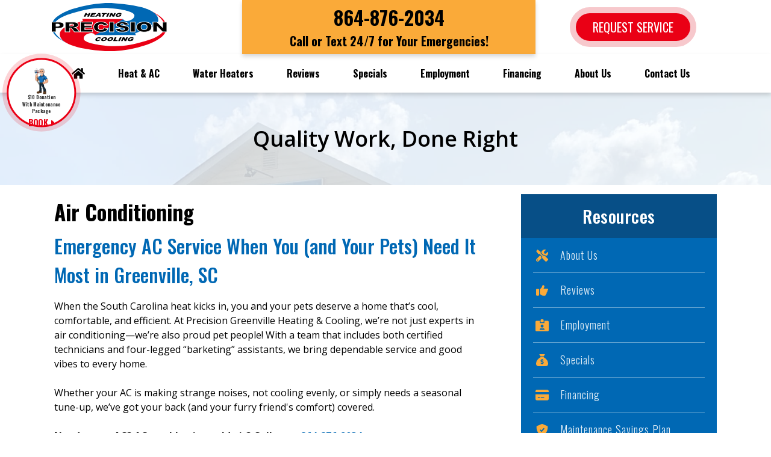

--- FILE ---
content_type: text/html; charset=UTF-8
request_url: https://www.precisiongreenville.com/air-conditioning/
body_size: 30746
content:
<!DOCTYPE html>
<html lang="en" class="">
<head> <script type="text/javascript">
/* <![CDATA[ */
var gform;gform||(document.addEventListener("gform_main_scripts_loaded",function(){gform.scriptsLoaded=!0}),document.addEventListener("gform/theme/scripts_loaded",function(){gform.themeScriptsLoaded=!0}),window.addEventListener("DOMContentLoaded",function(){gform.domLoaded=!0}),gform={domLoaded:!1,scriptsLoaded:!1,themeScriptsLoaded:!1,isFormEditor:()=>"function"==typeof InitializeEditor,callIfLoaded:function(o){return!(!gform.domLoaded||!gform.scriptsLoaded||!gform.themeScriptsLoaded&&!gform.isFormEditor()||(gform.isFormEditor()&&console.warn("The use of gform.initializeOnLoaded() is deprecated in the form editor context and will be removed in Gravity Forms 3.1."),o(),0))},initializeOnLoaded:function(o){gform.callIfLoaded(o)||(document.addEventListener("gform_main_scripts_loaded",()=>{gform.scriptsLoaded=!0,gform.callIfLoaded(o)}),document.addEventListener("gform/theme/scripts_loaded",()=>{gform.themeScriptsLoaded=!0,gform.callIfLoaded(o)}),window.addEventListener("DOMContentLoaded",()=>{gform.domLoaded=!0,gform.callIfLoaded(o)}))},hooks:{action:{},filter:{}},addAction:function(o,r,e,t){gform.addHook("action",o,r,e,t)},addFilter:function(o,r,e,t){gform.addHook("filter",o,r,e,t)},doAction:function(o){gform.doHook("action",o,arguments)},applyFilters:function(o){return gform.doHook("filter",o,arguments)},removeAction:function(o,r){gform.removeHook("action",o,r)},removeFilter:function(o,r,e){gform.removeHook("filter",o,r,e)},addHook:function(o,r,e,t,n){null==gform.hooks[o][r]&&(gform.hooks[o][r]=[]);var d=gform.hooks[o][r];null==n&&(n=r+"_"+d.length),gform.hooks[o][r].push({tag:n,callable:e,priority:t=null==t?10:t})},doHook:function(r,o,e){var t;if(e=Array.prototype.slice.call(e,1),null!=gform.hooks[r][o]&&((o=gform.hooks[r][o]).sort(function(o,r){return o.priority-r.priority}),o.forEach(function(o){"function"!=typeof(t=o.callable)&&(t=window[t]),"action"==r?t.apply(null,e):e[0]=t.apply(null,e)})),"filter"==r)return e[0]},removeHook:function(o,r,t,n){var e;null!=gform.hooks[o][r]&&(e=(e=gform.hooks[o][r]).filter(function(o,r,e){return!!(null!=n&&n!=o.tag||null!=t&&t!=o.priority)}),gform.hooks[o][r]=e)}});
/* ]]> */
</script>

<meta content="width=device-width, initial-scale=1" name="viewport">
<meta name='robots' content='index, follow, max-image-preview:large, max-snippet:-1, max-video-preview:-1' />
	<style>img:is([sizes="auto" i], [sizes^="auto," i]) { contain-intrinsic-size: 3000px 1500px }</style>
	
	<!-- This site is optimized with the Yoast SEO plugin v26.2 - https://yoast.com/wordpress/plugins/seo/ -->
	<title>Home Air Conditioning Services in Greenville, SC | Get a Free Quote</title>
	<meta name="description" content="Only one way to survive SC heat: air conditioning. Precision HVAC in Greenville will install, repair or service your AC to make sure it&#039;s blowing cool air." />
	<link rel="canonical" href="https://www.precisiongreenville.com/air-conditioning/" />
	<meta property="og:locale" content="en_US" />
	<meta property="og:type" content="article" />
	<meta property="og:title" content="Home Air Conditioning Services in Greenville, SC | Get a Free Quote" />
	<meta property="og:description" content="Only one way to survive SC heat: air conditioning. Precision HVAC in Greenville will install, repair or service your AC to make sure it&#039;s blowing cool air." />
	<meta property="og:url" content="https://www.precisiongreenville.com/air-conditioning/" />
	<meta property="og:site_name" content="Precision Greenville Heating &amp; Cooling, Inc." />
	<meta property="article:modified_time" content="2025-04-25T20:07:00+00:00" />
	<meta name="twitter:card" content="summary_large_image" />
	<meta name="twitter:label1" content="Est. reading time" />
	<meta name="twitter:data1" content="5 minutes" />
	<script type="application/ld+json" class="yoast-schema-graph">{"@context":"https://schema.org","@graph":[{"@type":"WebPage","@id":"https://www.precisiongreenville.com/air-conditioning/","url":"https://www.precisiongreenville.com/air-conditioning/","name":"Home Air Conditioning Services in Greenville, SC | Get a Free Quote","isPartOf":{"@id":"https://www.precisiongreenville.com/#website"},"datePublished":"2021-01-30T08:10:36+00:00","dateModified":"2025-04-25T20:07:00+00:00","description":"Only one way to survive SC heat: air conditioning. Precision HVAC in Greenville will install, repair or service your AC to make sure it's blowing cool air.","inLanguage":"en-US","potentialAction":[{"@type":"ReadAction","target":["https://www.precisiongreenville.com/air-conditioning/"]}]},{"@type":"WebSite","@id":"https://www.precisiongreenville.com/#website","url":"https://www.precisiongreenville.com/","name":"Precision Greenville Heating &amp; Cooling, Inc.","description":"","publisher":{"@id":"https://www.precisiongreenville.com/#organization"},"potentialAction":[{"@type":"SearchAction","target":{"@type":"EntryPoint","urlTemplate":"https://www.precisiongreenville.com/?s={search_term_string}"},"query-input":{"@type":"PropertyValueSpecification","valueRequired":true,"valueName":"search_term_string"}}],"inLanguage":"en-US"},{"@type":"LocalBusiness","aggregateRating":{"@type":"AggregateRating","ratingValue":"4.8","reviewCount":14},"name":"Precision Greenville Heating &amp; Cooling, Inc.","priceRange":"$$","mainEntityOfPage":{"@id":"https://www.precisiongreenville.com/air-conditioning/#webpage"},"sameAs":null,"telephone":"864-876-2034"}]}</script>
	<!-- / Yoast SEO plugin. -->


<link rel='dns-prefetch' href='//use.typekit.net' />

<link rel="modulepreload" href="https://www.precisiongreenville.com/wp-content/themes/hypercore/assets/js/wc/wc-utils.js"><link rel="preload" as="font" href="https://www.precisiongreenville.com/wp-content/themes/hypercore/assets/fonts/OpenSans-Regular.ttf" crossorigin="anonymous"><style id='classic-theme-styles-inline-css' type='text/css'>
/*! This file is auto-generated */
.wp-block-button__link{color:#fff;background-color:#32373c;border-radius:9999px;box-shadow:none;text-decoration:none;padding:calc(.667em + 2px) calc(1.333em + 2px);font-size:1.125em}.wp-block-file__button{background:#32373c;color:#fff;text-decoration:none}
</style>
<style id='safe-svg-svg-icon-style-inline-css' type='text/css'>
.safe-svg-cover{text-align:center}.safe-svg-cover .safe-svg-inside{display:inline-block;max-width:100%}.safe-svg-cover svg{fill:currentColor;height:100%;max-height:100%;max-width:100%;width:100%}

</style>
<style id='global-styles-inline-css' type='text/css'>
:root{--wp--preset--aspect-ratio--square: 1;--wp--preset--aspect-ratio--4-3: 4/3;--wp--preset--aspect-ratio--3-4: 3/4;--wp--preset--aspect-ratio--3-2: 3/2;--wp--preset--aspect-ratio--2-3: 2/3;--wp--preset--aspect-ratio--16-9: 16/9;--wp--preset--aspect-ratio--9-16: 9/16;--wp--preset--color--black: #000000;--wp--preset--color--cyan-bluish-gray: #abb8c3;--wp--preset--color--white: #ffffff;--wp--preset--color--pale-pink: #f78da7;--wp--preset--color--vivid-red: #cf2e2e;--wp--preset--color--luminous-vivid-orange: #ff6900;--wp--preset--color--luminous-vivid-amber: #fcb900;--wp--preset--color--light-green-cyan: #7bdcb5;--wp--preset--color--vivid-green-cyan: #00d084;--wp--preset--color--pale-cyan-blue: #8ed1fc;--wp--preset--color--vivid-cyan-blue: #0693e3;--wp--preset--color--vivid-purple: #9b51e0;--wp--preset--gradient--vivid-cyan-blue-to-vivid-purple: linear-gradient(135deg,rgba(6,147,227,1) 0%,rgb(155,81,224) 100%);--wp--preset--gradient--light-green-cyan-to-vivid-green-cyan: linear-gradient(135deg,rgb(122,220,180) 0%,rgb(0,208,130) 100%);--wp--preset--gradient--luminous-vivid-amber-to-luminous-vivid-orange: linear-gradient(135deg,rgba(252,185,0,1) 0%,rgba(255,105,0,1) 100%);--wp--preset--gradient--luminous-vivid-orange-to-vivid-red: linear-gradient(135deg,rgba(255,105,0,1) 0%,rgb(207,46,46) 100%);--wp--preset--gradient--very-light-gray-to-cyan-bluish-gray: linear-gradient(135deg,rgb(238,238,238) 0%,rgb(169,184,195) 100%);--wp--preset--gradient--cool-to-warm-spectrum: linear-gradient(135deg,rgb(74,234,220) 0%,rgb(151,120,209) 20%,rgb(207,42,186) 40%,rgb(238,44,130) 60%,rgb(251,105,98) 80%,rgb(254,248,76) 100%);--wp--preset--gradient--blush-light-purple: linear-gradient(135deg,rgb(255,206,236) 0%,rgb(152,150,240) 100%);--wp--preset--gradient--blush-bordeaux: linear-gradient(135deg,rgb(254,205,165) 0%,rgb(254,45,45) 50%,rgb(107,0,62) 100%);--wp--preset--gradient--luminous-dusk: linear-gradient(135deg,rgb(255,203,112) 0%,rgb(199,81,192) 50%,rgb(65,88,208) 100%);--wp--preset--gradient--pale-ocean: linear-gradient(135deg,rgb(255,245,203) 0%,rgb(182,227,212) 50%,rgb(51,167,181) 100%);--wp--preset--gradient--electric-grass: linear-gradient(135deg,rgb(202,248,128) 0%,rgb(113,206,126) 100%);--wp--preset--gradient--midnight: linear-gradient(135deg,rgb(2,3,129) 0%,rgb(40,116,252) 100%);--wp--preset--font-size--small: 13px;--wp--preset--font-size--medium: 20px;--wp--preset--font-size--large: 36px;--wp--preset--font-size--x-large: 42px;--wp--preset--spacing--20: 0.44rem;--wp--preset--spacing--30: 0.67rem;--wp--preset--spacing--40: 1rem;--wp--preset--spacing--50: 1.5rem;--wp--preset--spacing--60: 2.25rem;--wp--preset--spacing--70: 3.38rem;--wp--preset--spacing--80: 5.06rem;--wp--preset--shadow--natural: 6px 6px 9px rgba(0, 0, 0, 0.2);--wp--preset--shadow--deep: 12px 12px 50px rgba(0, 0, 0, 0.4);--wp--preset--shadow--sharp: 6px 6px 0px rgba(0, 0, 0, 0.2);--wp--preset--shadow--outlined: 6px 6px 0px -3px rgba(255, 255, 255, 1), 6px 6px rgba(0, 0, 0, 1);--wp--preset--shadow--crisp: 6px 6px 0px rgba(0, 0, 0, 1);}:where(.is-layout-flex){gap: 0.5em;}:where(.is-layout-grid){gap: 0.5em;}body .is-layout-flex{display: flex;}.is-layout-flex{flex-wrap: wrap;align-items: center;}.is-layout-flex > :is(*, div){margin: 0;}body .is-layout-grid{display: grid;}.is-layout-grid > :is(*, div){margin: 0;}:where(.wp-block-columns.is-layout-flex){gap: 2em;}:where(.wp-block-columns.is-layout-grid){gap: 2em;}:where(.wp-block-post-template.is-layout-flex){gap: 1.25em;}:where(.wp-block-post-template.is-layout-grid){gap: 1.25em;}.has-black-color{color: var(--wp--preset--color--black) !important;}.has-cyan-bluish-gray-color{color: var(--wp--preset--color--cyan-bluish-gray) !important;}.has-white-color{color: var(--wp--preset--color--white) !important;}.has-pale-pink-color{color: var(--wp--preset--color--pale-pink) !important;}.has-vivid-red-color{color: var(--wp--preset--color--vivid-red) !important;}.has-luminous-vivid-orange-color{color: var(--wp--preset--color--luminous-vivid-orange) !important;}.has-luminous-vivid-amber-color{color: var(--wp--preset--color--luminous-vivid-amber) !important;}.has-light-green-cyan-color{color: var(--wp--preset--color--light-green-cyan) !important;}.has-vivid-green-cyan-color{color: var(--wp--preset--color--vivid-green-cyan) !important;}.has-pale-cyan-blue-color{color: var(--wp--preset--color--pale-cyan-blue) !important;}.has-vivid-cyan-blue-color{color: var(--wp--preset--color--vivid-cyan-blue) !important;}.has-vivid-purple-color{color: var(--wp--preset--color--vivid-purple) !important;}.has-black-background-color{background-color: var(--wp--preset--color--black) !important;}.has-cyan-bluish-gray-background-color{background-color: var(--wp--preset--color--cyan-bluish-gray) !important;}.has-white-background-color{background-color: var(--wp--preset--color--white) !important;}.has-pale-pink-background-color{background-color: var(--wp--preset--color--pale-pink) !important;}.has-vivid-red-background-color{background-color: var(--wp--preset--color--vivid-red) !important;}.has-luminous-vivid-orange-background-color{background-color: var(--wp--preset--color--luminous-vivid-orange) !important;}.has-luminous-vivid-amber-background-color{background-color: var(--wp--preset--color--luminous-vivid-amber) !important;}.has-light-green-cyan-background-color{background-color: var(--wp--preset--color--light-green-cyan) !important;}.has-vivid-green-cyan-background-color{background-color: var(--wp--preset--color--vivid-green-cyan) !important;}.has-pale-cyan-blue-background-color{background-color: var(--wp--preset--color--pale-cyan-blue) !important;}.has-vivid-cyan-blue-background-color{background-color: var(--wp--preset--color--vivid-cyan-blue) !important;}.has-vivid-purple-background-color{background-color: var(--wp--preset--color--vivid-purple) !important;}.has-black-border-color{border-color: var(--wp--preset--color--black) !important;}.has-cyan-bluish-gray-border-color{border-color: var(--wp--preset--color--cyan-bluish-gray) !important;}.has-white-border-color{border-color: var(--wp--preset--color--white) !important;}.has-pale-pink-border-color{border-color: var(--wp--preset--color--pale-pink) !important;}.has-vivid-red-border-color{border-color: var(--wp--preset--color--vivid-red) !important;}.has-luminous-vivid-orange-border-color{border-color: var(--wp--preset--color--luminous-vivid-orange) !important;}.has-luminous-vivid-amber-border-color{border-color: var(--wp--preset--color--luminous-vivid-amber) !important;}.has-light-green-cyan-border-color{border-color: var(--wp--preset--color--light-green-cyan) !important;}.has-vivid-green-cyan-border-color{border-color: var(--wp--preset--color--vivid-green-cyan) !important;}.has-pale-cyan-blue-border-color{border-color: var(--wp--preset--color--pale-cyan-blue) !important;}.has-vivid-cyan-blue-border-color{border-color: var(--wp--preset--color--vivid-cyan-blue) !important;}.has-vivid-purple-border-color{border-color: var(--wp--preset--color--vivid-purple) !important;}.has-vivid-cyan-blue-to-vivid-purple-gradient-background{background: var(--wp--preset--gradient--vivid-cyan-blue-to-vivid-purple) !important;}.has-light-green-cyan-to-vivid-green-cyan-gradient-background{background: var(--wp--preset--gradient--light-green-cyan-to-vivid-green-cyan) !important;}.has-luminous-vivid-amber-to-luminous-vivid-orange-gradient-background{background: var(--wp--preset--gradient--luminous-vivid-amber-to-luminous-vivid-orange) !important;}.has-luminous-vivid-orange-to-vivid-red-gradient-background{background: var(--wp--preset--gradient--luminous-vivid-orange-to-vivid-red) !important;}.has-very-light-gray-to-cyan-bluish-gray-gradient-background{background: var(--wp--preset--gradient--very-light-gray-to-cyan-bluish-gray) !important;}.has-cool-to-warm-spectrum-gradient-background{background: var(--wp--preset--gradient--cool-to-warm-spectrum) !important;}.has-blush-light-purple-gradient-background{background: var(--wp--preset--gradient--blush-light-purple) !important;}.has-blush-bordeaux-gradient-background{background: var(--wp--preset--gradient--blush-bordeaux) !important;}.has-luminous-dusk-gradient-background{background: var(--wp--preset--gradient--luminous-dusk) !important;}.has-pale-ocean-gradient-background{background: var(--wp--preset--gradient--pale-ocean) !important;}.has-electric-grass-gradient-background{background: var(--wp--preset--gradient--electric-grass) !important;}.has-midnight-gradient-background{background: var(--wp--preset--gradient--midnight) !important;}.has-small-font-size{font-size: var(--wp--preset--font-size--small) !important;}.has-medium-font-size{font-size: var(--wp--preset--font-size--medium) !important;}.has-large-font-size{font-size: var(--wp--preset--font-size--large) !important;}.has-x-large-font-size{font-size: var(--wp--preset--font-size--x-large) !important;}
:where(.wp-block-post-template.is-layout-flex){gap: 1.25em;}:where(.wp-block-post-template.is-layout-grid){gap: 1.25em;}
:where(.wp-block-columns.is-layout-flex){gap: 2em;}:where(.wp-block-columns.is-layout-grid){gap: 2em;}
:root :where(.wp-block-pullquote){font-size: 1.5em;line-height: 1.6;}
</style>
<link data-minify="1" rel='stylesheet' id='clipit-styles-css' href='https://www.precisiongreenville.com/wp-content/cache/min/1/wp-content/plugins/clipit-coupons/lib/inc/css/clipit-styles.css?ver=1767981396' type='text/css' media='all' />
<link data-minify="1" rel='stylesheet' id='clipit-gbp-styles-css' href='https://www.precisiongreenville.com/wp-content/cache/min/1/wp-content/plugins/clipit-coupons/lib/inc/css/clipit-gbp-styles.css?ver=1767981396' type='text/css' media='all' />
<link data-minify="1" rel='stylesheet' id='wpsm_counter-font-awesome-front-css' href='https://www.precisiongreenville.com/wp-content/cache/min/1/wp-content/plugins/counter-number-showcase/assets/css/font-awesome/css/font-awesome.min.css?ver=1767981396' type='text/css' media='all' />
<link data-minify="1" rel='stylesheet' id='wpsm_counter_bootstrap-front-css' href='https://www.precisiongreenville.com/wp-content/cache/min/1/wp-content/plugins/counter-number-showcase/assets/css/bootstrap-front.css?ver=1767981396' type='text/css' media='all' />
<link data-minify="1" rel='stylesheet' id='wpsm_counter_column-css' href='https://www.precisiongreenville.com/wp-content/cache/min/1/wp-content/plugins/counter-number-showcase/assets/css/counter-column.css?ver=1767981396' type='text/css' media='all' />
<link rel='stylesheet' id='siteorigin-panels-front-css' href='https://www.precisiongreenville.com/wp-content/plugins/siteorigin-panels/css/front-flex.min.css?ver=2.33.3' type='text/css' media='all' />
<link data-minify="1" rel='stylesheet' id='social-links-style-css' href='https://www.precisiongreenville.com/wp-content/cache/min/1/wp-content/themes/hypercore/inc/so-widgets/new/social-links/assets/social-links-styles.css?ver=1767981396' type='text/css' media='all' />
<link data-minify="1" rel='stylesheet' id='hyp-social-links-social-links-style-431765d7544f-css' href='https://www.precisiongreenville.com/wp-content/cache/min/1/wp-content/uploads/siteorigin-widgets/hyp-social-links-social-links-style-431765d7544f.css?ver=1767981396' type='text/css' media='all' />
<link data-minify="1" rel='stylesheet' id='sow-image-default-c67d20f9f743-css' href='https://www.precisiongreenville.com/wp-content/cache/min/1/wp-content/uploads/siteorigin-widgets/sow-image-default-c67d20f9f743.css?ver=1767981396' type='text/css' media='all' />
<link data-minify="1" rel='stylesheet' id='sow-image-default-8b5b6f678277-138-css' href='https://www.precisiongreenville.com/wp-content/cache/min/1/wp-content/uploads/siteorigin-widgets/sow-image-default-8b5b6f678277-138.css?ver=1767981996' type='text/css' media='all' />
<link data-minify="1" rel='stylesheet' id='sow-accordion-default-d9295f5bfa93-138-css' href='https://www.precisiongreenville.com/wp-content/cache/min/1/wp-content/uploads/siteorigin-widgets/sow-accordion-default-d9295f5bfa93-138.css?ver=1767981996' type='text/css' media='all' />
<link data-minify="1" rel='stylesheet' id='rplg-css-css' href='https://www.precisiongreenville.com/wp-content/cache/min/1/wp-content/plugins/business-reviews-bundle/assets/css/rplg.css?ver=1767981396' type='text/css' media='all' />
<link rel='stylesheet' id='swiper-css-css' href='https://www.precisiongreenville.com/wp-content/plugins/business-reviews-bundle/assets/css/swiper.min.css?ver=1.6' type='text/css' media='all' />
<link rel='stylesheet' id='hypercore-css' href='https://www.precisiongreenville.com/wp-content/themes/hypercore/style.min.css?ver=1.4.0' type='text/css' media='all' />
<link rel='stylesheet' id='hypercore-child-css' href='https://www.precisiongreenville.com/wp-content/themes/hypercore-child/dist/css/style.min.css' type='text/css' media='all' />
<link data-minify="1" rel='stylesheet' id='hypercore-utility-css' href='https://www.precisiongreenville.com/wp-content/cache/min/1/wp-content/themes/hypercore-child/dist/css/utility.css?ver=1767981396' type='text/css' media='all' />
<link data-minify="1" rel='stylesheet' id='hypercore-gf-modal-styles-css' href='https://www.precisiongreenville.com/wp-content/cache/min/1/wp-content/themes/hypercore-child/dist/css/scss/gf-modal-styles.css?ver=1767981396' type='text/css' media='all' />
<link data-minify="1" rel='stylesheet' id='hypercore-gf-styles-css' href='https://www.precisiongreenville.com/wp-content/cache/min/1/wp-content/themes/hypercore-child/dist/css/scss/gf-styles.css?ver=1767981396' type='text/css' media='all' />
<link data-minify="1" rel='stylesheet' id='hypercore-typekit-css' href='https://www.precisiongreenville.com/wp-content/cache/min/1/tgd3ays.css?ver=1767981396' type='text/css' media='all' />
<script type="text/javascript" src="https://www.precisiongreenville.com/wp-includes/js/tinymce/tinymce.min.js?ver=49110-20250317" id="wp-tinymce-root-js" data-rocket-defer defer></script>
<script type="text/javascript" src="https://www.precisiongreenville.com/wp-includes/js/tinymce/plugins/compat3x/plugin.min.js?ver=49110-20250317" id="wp-tinymce-js" data-rocket-defer defer></script>
<script type="text/javascript" src="https://www.precisiongreenville.com/wp-includes/js/jquery/jquery.min.js?ver=3.7.1" id="jquery-core-js" data-rocket-defer defer></script>
<script type="text/javascript" src="https://www.precisiongreenville.com/wp-includes/js/jquery/jquery-migrate.min.js?ver=3.4.1" id="jquery-migrate-js" data-rocket-defer defer></script>
<script type="text/javascript" id="dni-data-js-extra">
/* <![CDATA[ */
var dniData = [""];
/* ]]> */
</script>
<script type="text/javascript" id="sow-accordion-js-extra">
/* <![CDATA[ */
var sowAccordion = {"scrollto_after_change":"1","scrollto_offset":"90"};
/* ]]> */
</script>
<script type="text/javascript" src="https://www.precisiongreenville.com/wp-content/plugins/so-widgets-bundle/widgets/accordion/js/accordion.min.js?ver=1.70.1" id="sow-accordion-js" data-rocket-defer defer></script>
<script data-minify="1" type="text/javascript" src="https://www.precisiongreenville.com/wp-content/cache/min/1/wp-content/plugins/business-reviews-bundle/assets/js/wpac-time.js?ver=1760104522" id="brb-wpac-time-js-js" data-rocket-defer defer></script>
<script type="text/javascript" src="https://www.precisiongreenville.com/wp-content/plugins/business-reviews-bundle/assets/js/blazy.min.js?ver=1.6" id="blazy-js-js" data-rocket-defer defer></script>
<script type="text/javascript" src="https://www.precisiongreenville.com/wp-content/plugins/business-reviews-bundle/assets/js/swiper.min.js?ver=1.6" id="swiper-js-js" data-rocket-defer defer></script>
<script data-minify="1" type="text/javascript" src="https://www.precisiongreenville.com/wp-content/cache/min/1/wp-content/plugins/business-reviews-bundle/assets/js/rplg.js?ver=1760104522" id="rplg-js-js" data-rocket-defer defer></script>
<script type="module" defer="defer" async="async" src="https://www.precisiongreenville.com/wp-content/themes/hypercore/assets/js/wc/button.wc.js?ver=1.0.0" id="wc-hyper-button-js"></script>
<script type="module" defer="defer" async="async" src="https://www.precisiongreenville.com/wp-content/themes/hypercore/assets/js/wc/fa-icon.wc.js?ver=1.0.0" id="wc-fa-icon-js"></script>
<link rel="https://api.w.org/" href="https://www.precisiongreenville.com/wp-json/" /><link rel="alternate" title="JSON" type="application/json" href="https://www.precisiongreenville.com/wp-json/wp/v2/pages/138" /><link rel="EditURI" type="application/rsd+xml" title="RSD" href="https://www.precisiongreenville.com/xmlrpc.php?rsd" />

<link rel='shortlink' href='https://www.precisiongreenville.com/?p=138' />
<link rel="alternate" title="oEmbed (JSON)" type="application/json+oembed" href="https://www.precisiongreenville.com/wp-json/oembed/1.0/embed?url=https%3A%2F%2Fwww.precisiongreenville.com%2Fair-conditioning%2F" />
<link rel="alternate" title="oEmbed (XML)" type="text/xml+oembed" href="https://www.precisiongreenville.com/wp-json/oembed/1.0/embed?url=https%3A%2F%2Fwww.precisiongreenville.com%2Fair-conditioning%2F&#038;format=xml" />
<script type="text/javascript">
var wpRest = {
  "siteUrl": "https://www.precisiongreenville.com",
  "apiUrl": "https://www.precisiongreenville.com/wp-json"
};
</script>

    <!-- Global site tag (gtag.js) - Google Analytics -->
    <script async src="https://www.googletagmanager.com/gtag/js?id=G-T1LT1XSQTQ"></script>
    <script>
    window.dataLayer = window.dataLayer || [];
    function gtag(){dataLayer.push(arguments);}
    gtag('js', new Date());

        gtag('config', 'G-T1LT1XSQTQ');
            </script>

    <style media="all" id="siteorigin-panels-layouts-head">/* Layout 138 */ #pgc-138-0-0 , #pgc-138-1-0 { width:100%;width:calc(100% - ( 0 * 30px ) ) } #pg-138-0 , #pl-138 .so-panel { margin-bottom:30px } #pl-138 .so-panel:last-of-type { margin-bottom:0px } #pg-138-0.panel-has-style > .panel-row-style, #pg-138-0.panel-no-style , #pg-138-1.panel-has-style > .panel-row-style, #pg-138-1.panel-no-style { -webkit-align-items:flex-start;align-items:flex-start } @media (max-width:780px){ #pg-138-0.panel-no-style, #pg-138-0.panel-has-style > .panel-row-style, #pg-138-0 , #pg-138-1.panel-no-style, #pg-138-1.panel-has-style > .panel-row-style, #pg-138-1 { -webkit-flex-direction:column;-ms-flex-direction:column;flex-direction:column } #pg-138-0 > .panel-grid-cell , #pg-138-0 > .panel-row-style > .panel-grid-cell , #pg-138-1 > .panel-grid-cell , #pg-138-1 > .panel-row-style > .panel-grid-cell { width:100%;margin-right:0 } #pl-138 .panel-grid-cell { padding:0 } #pl-138 .panel-grid .panel-grid-cell-empty { display:none } #pl-138 .panel-grid .panel-grid-cell-mobile-last { margin-bottom:0px }  } </style><link rel="icon" href="https://www.precisiongreenville.com/wp-content/uploads/favicon-precision-greenville.png" sizes="32x32" />
<link rel="icon" href="https://www.precisiongreenville.com/wp-content/uploads/favicon-precision-greenville.png" sizes="192x192" />
<link rel="apple-touch-icon" href="https://www.precisiongreenville.com/wp-content/uploads/favicon-precision-greenville.png" />
<meta name="msapplication-TileImage" content="https://www.precisiongreenville.com/wp-content/uploads/favicon-precision-greenville.png" />
		<style type="text/css" id="wp-custom-css">
			.float-circle {
	cursor: pointer;
}

.equal-boxes{
	background-color: #ffffffcc;
}

.service-couter-bg{
	background-color: #ffffffd9;	
}		</style>
		<noscript><style>.lnbFade > * {opacity: 1 !important;transform: translate(0,0) !important;}</style></noscript>
<meta name="generator" content="WP Rocket 3.20.0.3" data-wpr-features="wpr_defer_js wpr_minify_js wpr_minify_css wpr_desktop" /></head>
<body class="wp-singular page-template-default page page-id-138 wp-custom-logo wp-theme-hypercore wp-child-theme-hypercore-child siteorigin-panels siteorigin-panels-before-js" style="--theme-primary:#0068b4;--theme-secondary:#faaa39;--theme-accent:#0068b4;--theme-accent-action:#faaa39">
    <div data-rocket-location-hash="ef363a13aa11b8e39958e258146f242f" class="sticky-mobile-menu">
        <div data-rocket-location-hash="2b79d1f9a0c5369103fdb91b188a0b41" class="mobileBar">
            <div data-rocket-location-hash="e5f08754c3e243ff57b6a45d86b56e38" class="mobileBar__wrapper">
                <div class="mobileBar__emergancy">
                    <a class="menu-box" onclick="launchModal()">
                        <fa-icon icon="calendar" family="solid"></fa-icon>
                        <span class="text-dark">Book Now</span>
                    </a>
                </div>
                <div class="mobileBar__phone">
                    <a class="phone-num menu-box" href="tel:+18648762034">
                        <fa-icon icon="phone" family="solid"></fa-icon>
                        <span class="text-dark">Call Us</span>
                    </a>
                </div>
                <div class="mobileBar__contact">
                    <a class="phone-num menu-box text-center" href="sms:+18648762034">
                        <fa-icon icon="mobile" family="solid"></fa-icon>
                        <span class="text-dark">Text Us</span>
                    </a>
                </div>
                <div class="mobileBar__hamburger">
                    <a class="menu-box" href="https://www.precisiongreenville.com/reviews/">
                        <img class="hyper-lazyload"
                             data-lazy-src="https://www.precisiongreenville.com/wp-content/uploads/google-icon.svg">
                        <span class="text-dark">Reviews</span>
                    </a>
                </div>
            </div>
        </div>
    </div>
    <header data-rocket-location-hash="04c00bc8de8245c49fde1866424fb1de" id="header">
                        <div data-rocket-location-hash="5d53b7fd7fa57577e4ce0ead6f41bb5b" class="header">
        <div data-rocket-location-hash="5ccea97c83644b245ed47417f46352db" class="header__logo">
            <a class="logo-link" href="https://www.precisiongreenville.com/"><img class="logo logo--header" sizes="(max-width: 217px) 100vw, 217px" src="https://www.precisiongreenville.com/wp-content/uploads/logo-precisions-greenville-heating-and-cooling.svg" srcset="" alt="Precision Greenville Heating &amp; Cooling, Inc."></a>        </div>
            <div data-rocket-location-hash="119fe27d17800b8a2300ffbc7af68953" class="header__content"><div class="headerBanner">
    <div class="headerBanner__Wrapper">
		<a class="phone-num oswald-font header-phone" href="tel:+18648762034">864-876-2034</a>
		<p><span>Call or Text 24/7 for Your Emergencies!</span></p>
		</div>
    <div data-rocket-location-hash="c7b3c4ee1d493cd4a10f0cc8f4bb2fef" class="headerBanner__schedule">
		<div data-rocket-location-hash="ace481adb7aee16005b30f2f5d772903" class="login-btn header-button">
				<a class="hypercore-button" is="hypercore-button" onclick="launchModal()" title="Request Service">Request Service</a>
				</div>
    </div>
</div></div>    </div>
        
<nav id="nav-main" class="nav nav--main" aria-label="Main Navigation" role="navigation">
<ul id="menu-main-menu" class="nav__menu"><li id="menu-item-193" class="menu-item menu-item-type-post_type menu-item-object-page menu-item-home menu-item-193"><a href="https://www.precisiongreenville.com/" title="Precision Heating &#038; Cooling"><fa-icon family="solid" icon="home"></fa-icon></a></li>
<li id="menu-item-652" class="menu-item menu-item-type-post_type menu-item-object-page current-menu-ancestor current-menu-parent current_page_parent current_page_ancestor menu-item-has-children menu-item-652"><a href="https://www.precisiongreenville.com/hvac-services/" title="Heating &#038; Cooling Services">Heat &#038; AC</a>
<ul class="sub-menu">
	<li id="menu-item-897" class="menu-item menu-item-type-post_type menu-item-object-page current-menu-item page_item page-item-138 current_page_item menu-item-has-children menu-item-897"><a href="https://www.precisiongreenville.com/air-conditioning/" aria-current="page">Air Conditioning</a>
	<ul class="sub-menu">
		<li id="menu-item-898" class="menu-item menu-item-type-post_type menu-item-object-page menu-item-898"><a href="https://www.precisiongreenville.com/air-conditioning-repair/">Air Conditioning Repair</a></li>
		<li id="menu-item-899" class="menu-item menu-item-type-post_type menu-item-object-page menu-item-899"><a href="https://www.precisiongreenville.com/air-conditioning-replacement/">Air Conditioning Replacement</a></li>
		<li id="menu-item-896" class="menu-item menu-item-type-post_type menu-item-object-page menu-item-896"><a href="https://www.precisiongreenville.com/air-conditioning-maintenance/">AC Maintenance</a></li>
	</ul>
</li>
	<li id="menu-item-900" class="menu-item menu-item-type-post_type menu-item-object-page menu-item-has-children menu-item-900"><a href="https://www.precisiongreenville.com/heating/">Heating</a>
	<ul class="sub-menu">
		<li id="menu-item-902" class="menu-item menu-item-type-post_type menu-item-object-page menu-item-902"><a href="https://www.precisiongreenville.com/heating-repair/">Heating Repair</a></li>
		<li id="menu-item-903" class="menu-item menu-item-type-post_type menu-item-object-page menu-item-903"><a href="https://www.precisiongreenville.com/heating-replacement/">Heating Replacement</a></li>
		<li id="menu-item-901" class="menu-item menu-item-type-post_type menu-item-object-page menu-item-901"><a href="https://www.precisiongreenville.com/heating-maintenance/">Heating Maintenance</a></li>
	</ul>
</li>
	<li id="menu-item-904" class="menu-item menu-item-type-post_type menu-item-object-page menu-item-904"><a href="https://www.precisiongreenville.com/mini-split/">Mini-Split</a></li>
	<li id="menu-item-905" class="menu-item menu-item-type-post_type menu-item-object-page menu-item-905"><a href="https://www.precisiongreenville.com/commercial/">Commercial</a></li>
	<li id="menu-item-906" class="menu-item menu-item-type-post_type menu-item-object-page menu-item-906"><a href="https://www.precisiongreenville.com/additional-hvac-services/">IAQ/HEPA</a></li>
	<li id="menu-item-907" class="menu-item menu-item-type-post_type menu-item-object-page menu-item-907"><a href="https://www.precisiongreenville.com/maintenance-program/">Maintenance Plan</a></li>
</ul>
</li>
<li id="menu-item-210" class="menu-item menu-item-type-post_type menu-item-object-page menu-item-210"><a href="https://www.precisiongreenville.com/tankless-hot-water-heaters/" title="Tankless Hot Water Heater">Water Heaters</a></li>
<li id="menu-item-1032" class="menu-item menu-item-type-post_type menu-item-object-page menu-item-has-children menu-item-1032"><a href="https://www.precisiongreenville.com/reviews/">Reviews</a>
<ul class="sub-menu">
	<li id="menu-item-910" class="menu-item menu-item-type-post_type menu-item-object-page menu-item-910"><a href="https://www.precisiongreenville.com/reviews/belton-sc-heating-and-cooling/">Belton</a></li>
	<li id="menu-item-912" class="menu-item menu-item-type-post_type menu-item-object-page menu-item-912"><a href="https://www.precisiongreenville.com/reviews/fountain-inn-sc-heating-and-cooling/">Fountain Inn</a></li>
	<li id="menu-item-911" class="menu-item menu-item-type-post_type menu-item-object-page menu-item-911"><a href="https://www.precisiongreenville.com/reviews/gray-court-sc-heating-and-cooling/">Gray Court</a></li>
	<li id="menu-item-913" class="menu-item menu-item-type-post_type menu-item-object-page menu-item-913"><a href="https://www.precisiongreenville.com/reviews/greenville-sc-heating-and-cooling/">Greenville</a></li>
	<li id="menu-item-909" class="menu-item menu-item-type-post_type menu-item-object-page menu-item-909"><a href="https://www.precisiongreenville.com/reviews/greer-sc-heating-and-cooling/">Greer</a></li>
</ul>
</li>
<li id="menu-item-209" class="menu-item menu-item-type-post_type menu-item-object-page menu-item-209"><a href="https://www.precisiongreenville.com/specials/">Specials</a></li>
<li id="menu-item-198" class="menu-item menu-item-type-post_type menu-item-object-page menu-item-198"><a href="https://www.precisiongreenville.com/employment/">Employment</a></li>
<li id="menu-item-199" class="menu-item menu-item-type-post_type menu-item-object-page menu-item-has-children menu-item-199"><a href="https://www.precisiongreenville.com/financing/">Financing</a>
<ul class="sub-menu">
	<li id="menu-item-1301" class="menu-item menu-item-type-post_type menu-item-object-page menu-item-1301"><a href="https://www.precisiongreenville.com/financing/">Residential</a></li>
	<li id="menu-item-1302" class="menu-item menu-item-type-custom menu-item-object-custom menu-item-1302"><a href="https://fernwoodcapitalaa.fernwoodcapital.com/">Commercial</a></li>
</ul>
</li>
<li id="menu-item-194" class="menu-item menu-item-type-post_type menu-item-object-page menu-item-has-children menu-item-194"><a href="https://www.precisiongreenville.com/about-us/">About Us</a>
<ul class="sub-menu">
	<li id="menu-item-1213" class="menu-item menu-item-type-custom menu-item-object-custom menu-item-1213"><a href="https://www.precisiongreenville.com/meet-the-team/">Meet The Team</a></li>
	<li id="menu-item-1911" class="menu-item menu-item-type-post_type menu-item-object-page menu-item-1911"><a href="https://www.precisiongreenville.com/blog/">Blog</a></li>
</ul>
</li>
<li id="menu-item-197" class="menu-item menu-item-type-post_type menu-item-object-page menu-item-197"><a href="https://www.precisiongreenville.com/contact-us/">Contact Us</a></li>
</ul></nav>

        <div data-rocket-location-hash="cd9f9b63941714558bd4501c130b800b" class="header-float-box">
        <div data-rocket-location-hash="8fd18af124e00906d899788cde1d33f2" class="circlebox">
            <div class="circle-container float-circle">
                <img class="hyper-lazyload" width="auto" height="20"
                     data-lazy-src="https://www.precisiongreenville.com/wp-content/uploads/david-illustration-with-guages-precisions-greenville-heating-and-cooling.png"/>
                <h4 class="circle-title">$10 Donation<br/>With Maintenance Package</h4>
                <a onclick="launchModal()" class="circle-phone">BOOK
                    <fa-icon family="solid" icon="caret-right"></fa-icon>
                </a>
            </div>
        </div>
    </div>
        </header>
    <div data-rocket-location-hash="8433f0b269a095fa58a865445442c5de" class="mobile_cust_header mobile_only">
        <div data-rocket-location-hash="42304ed357786d262702b6a94b61c81b" class="mobileheader__logo">
            <div data-rocket-location-hash="5bc57ff31e702e9558c9c79d95f76257" class="text-center"><a class="logo-link" href="https://www.precisiongreenville.com/"><img width="217" height="90" class="hyper-lazyload logo logo--general" loading="lazy" sizes="(max-width: 217px) 100vw, 217px" data-lazy-src="https://www.precisiongreenville.com/wp-content/uploads/logo-precisions-greenville-heating-and-cooling.svg" data-srcset="" alt="Precision Greenville Heating &amp; Cooling, Inc."></a></div>
                <span id="hypercore-toggle" class="hypercore-toggle-bars">
        <span></span>
        <fa-icon icon="bars"></fa-icon>
    </span>

            </div>
        <div data-rocket-location-hash="ea8007265a6eade66d2ef4750b8388da" class="headerBanner__Wrapper py-4">
            <p class="oswald-font text-center font-weight-bold hphone"><span class="header-phone">
                CALL NOW:         <a class="phone-num" href="tel:8648762034">864-876-2034</a>
        </span>
                <br/>
                <span class="font-23">On Call 24/7 for Your Emergencies!</span>
            </p>
        </div>
        <div class="headerBanner__schedule">
            <div class="login-btn header-button">
                <a is="hypercore-button" class="hypercore-button" onclick="launchModal()" title="">Request Service</a>
            </div>
        </div>
    </div>
    <div data-rocket-location-hash="dcc7e251990dd2da59a2ff09334acb5c" class="formModal">
        <div data-rocket-location-hash="d408e02374c4eb2c13ab7396ce8c7141" class="formModal__bg">
            <div data-rocket-location-hash="c1f300a678906e7cef65a4fbf58da54d" class="formModal__content">
                
                <div class='gf_browser_unknown gform_wrapper gform_legacy_markup_wrapper gform-theme--no-framework stForm_wrapper' data-form-theme='legacy' data-form-index='0' id='gform_wrapper_4' ><div id='gf_4' class='gform_anchor' tabindex='-1'></div><form method='post' enctype='multipart/form-data' target='gform_ajax_frame_4' id='gform_4' class='stForm' action='/air-conditioning/#gf_4' data-formid='4' novalidate><div id='gf_page_steps_4' class='gf_page_steps'><div id='gf_step_4_1' class='gf_step gf_step_active gf_step_first'><span class='gf_step_number'>1</span><span class='gf_step_label'>service</span></div><div id='gf_step_4_2' class='gf_step gf_step_next gf_step_pending'><span class='gf_step_number'>2</span><span class='gf_step_label'>details</span></div><div id='gf_step_4_3' class='gf_step gf_step_pending'><span class='gf_step_number'>3</span><span class='gf_step_label'>customer</span></div><div id='gf_step_4_4' class='gf_step gf_step_pending'><span class='gf_step_number'>4</span><span class='gf_step_label'>returning</span></div><div id='gf_step_4_5' class='gf_step gf_step_last gf_step_pending'><span class='gf_step_number'>5</span><span class='gf_step_label'>schedule</span></div></div>
                        <div class='gform-body gform_body'><div id='gform_page_4_1' class='gform_page ' data-js='page-field-id-0' >
					<div class='gform_page_fields'><ul id='gform_fields_4' class='gform_fields top_label form_sublabel_below description_below validation_below'><li id="field_4_3" class="gfield gfield--type-html gfield_html gfield_html_formatted gfield_no_follows_desc field_sublabel_below gfield--no-description field_description_below field_validation_below gfield_visibility_visible"  ><span class="stForm__pageHeading">How Can Precision Help You Today?</span></li><li id="field_4_1" class="gfield gfield--type-select field_sublabel_below gfield--no-description field_description_below field_validation_below gfield_visibility_visible"  ><label class='gfield_label gform-field-label' for='input_4_1'>What service are you in need of?</label><div class='ginput_container ginput_container_select'><select name='input_1' id='input_4_1' class='medium gfield_select'     aria-invalid="false" ><option value='Air Conditioning' >Air Conditioning</option><option value='Heating' >Heating</option><option value='Indoor Air Quality' >Indoor Air Quality</option><option value='Duct Cleaning' >Duct Cleaning</option><option value='UV Lights' >UV Lights</option><option value='Commercial Services' >Commercial Services</option><option value='Other' >Other</option></select></div></li><li id="field_4_17" class="gfield gfield--type-html gfield_html gfield_html_formatted gfield_no_follows_desc field_sublabel_below gfield--no-description field_description_below field_validation_below gfield_visibility_visible"  ><img class="stForm__logo" src="https://www.precisiongreenville.com/wp-content/uploads/logo-precisions-greenville-heating-and-cooling.svg"></li></ul>
                    </div>
                    <div class='gform-page-footer gform_page_footer top_label'>
                         <button type="button" id="gform_next_button_4_2" class="gform_next_button gform-theme-button button" onclick="gform.submission.handleButtonClick(this);" data-submission-type="next">Continue<fa-icon icon="arrow-right" family="light"></fa-icon></button> 
                    </div>
                </div>
                <div id='gform_page_4_2' class='gform_page' data-js='page-field-id-2' style='display:none;'>
                    <div class='gform_page_fields'>
                        <ul id='gform_fields_4_2' class='gform_fields top_label form_sublabel_below description_below validation_below'><li id="field_4_18" class="gfield gfield--type-html gfield_html gfield_html_formatted gfield_no_follows_desc field_sublabel_below gfield--no-description field_description_below field_validation_below gfield_visibility_visible"  ><span class="stForm__pageHeading">Details Regarding Your Request...</span></li><li id="field_4_4" class="gfield gfield--type-textarea field_sublabel_below gfield--no-description field_description_below hidden_label field_validation_below gfield_visibility_visible"  ><label class='gfield_label gform-field-label' for='input_4_4'>Untitled</label><div class='ginput_container ginput_container_textarea'><textarea name='input_4' id='input_4_4' class='textarea medium'    placeholder='How can we help?'  aria-invalid="false"   rows='10' cols='50'></textarea></div></li><li id="field_4_5" class="gfield gfield--type-fileupload stForm__upload field_sublabel_below gfield--has-description field_description_above field_validation_below gfield_visibility_visible"  ><label class='gfield_label gform-field-label' for='gform_browse_button_4_5'>Would you like to upload a short video or photos?</label><div class='gfield_description' id='gfield_description_4_5'>Drag and drop your photos and videos here, or click + to browse</div><div class='ginput_container ginput_container_fileupload'><div id='gform_multifile_upload_4_5' data-settings='{&quot;runtimes&quot;:&quot;html5,flash,html4&quot;,&quot;browse_button&quot;:&quot;gform_browse_button_4_5&quot;,&quot;container&quot;:&quot;gform_multifile_upload_4_5&quot;,&quot;drop_element&quot;:&quot;gform_drag_drop_area_4_5&quot;,&quot;filelist&quot;:&quot;gform_preview_4_5&quot;,&quot;unique_names&quot;:true,&quot;file_data_name&quot;:&quot;file&quot;,&quot;url&quot;:&quot;https:\/\/www.precisiongreenville.com\/?gf_page=4c3cfe89da1dc70&quot;,&quot;flash_swf_url&quot;:&quot;https:\/\/www.precisiongreenville.com\/wp-includes\/js\/plupload\/plupload.flash.swf&quot;,&quot;silverlight_xap_url&quot;:&quot;https:\/\/www.precisiongreenville.com\/wp-includes\/js\/plupload\/plupload.silverlight.xap&quot;,&quot;filters&quot;:{&quot;mime_types&quot;:[{&quot;title&quot;:&quot;Allowed Files&quot;,&quot;extensions&quot;:&quot;*&quot;}],&quot;max_file_size&quot;:&quot;8388608b&quot;},&quot;multipart&quot;:true,&quot;urlstream_upload&quot;:false,&quot;multipart_params&quot;:{&quot;form_id&quot;:4,&quot;field_id&quot;:5,&quot;_gform_file_upload_nonce_4_5&quot;:&quot;ccb931f5dd&quot;},&quot;gf_vars&quot;:{&quot;max_files&quot;:0,&quot;message_id&quot;:&quot;gform_multifile_messages_4_5&quot;,&quot;disallowed_extensions&quot;:[&quot;php&quot;,&quot;asp&quot;,&quot;aspx&quot;,&quot;cmd&quot;,&quot;csh&quot;,&quot;bat&quot;,&quot;html&quot;,&quot;htm&quot;,&quot;hta&quot;,&quot;jar&quot;,&quot;exe&quot;,&quot;com&quot;,&quot;js&quot;,&quot;lnk&quot;,&quot;htaccess&quot;,&quot;phar&quot;,&quot;phtml&quot;,&quot;ps1&quot;,&quot;ps2&quot;,&quot;php3&quot;,&quot;php4&quot;,&quot;php5&quot;,&quot;php6&quot;,&quot;py&quot;,&quot;rb&quot;,&quot;tmp&quot;]}}' class='gform_fileupload_multifile'>
										<div id='gform_drag_drop_area_4_5' class='gform_drop_area gform-theme-field-control'>
											<span class='gform_drop_instructions'>Drop files here or </span>
											<button type='button' id='gform_browse_button_4_5' class='button gform_button_select_files gform-theme-button gform-theme-button--control' aria-describedby="gfield_upload_rules_4_5 gfield_description_4_5"  >Select files</button>
										</div>
									</div><span class='gfield_description gform_fileupload_rules' id='gfield_upload_rules_4_5'>Max. file size: 8 MB.</span><ul class='validation_message--hidden-on-empty gform-ul-reset' id='gform_multifile_messages_4_5'></ul> <div id='gform_preview_4_5' class='ginput_preview_list'></div></div></li></ul>
                    </div>
                    <div class='gform-page-footer gform_page_footer top_label'>
                        <button type="button" id="gform_previous_button_4_6" class="gform_previous_button gform-theme-button gform-theme-button--secondary button" onclick="gform.submission.handleButtonClick(this);" data-submission-type="previous">Return<fa-icon icon="arrow-right" family="light"></fa-icon></button> <button type="button" id="gform_next_button_4_6" class="gform_next_button gform-theme-button button" onclick="gform.submission.handleButtonClick(this);" data-submission-type="next">Continue<fa-icon icon="arrow-right" family="light"></fa-icon></button> 
                    </div>
                </div>
                <div id='gform_page_4_3' class='gform_page' data-js='page-field-id-6' style='display:none;'>
                    <div class='gform_page_fields'>
                        <ul id='gform_fields_4_3' class='gform_fields top_label form_sublabel_below description_below validation_below'><li id="field_4_19" class="gfield gfield--type-html gfield_html gfield_html_formatted gfield_no_follows_desc field_sublabel_below gfield--no-description field_description_below field_validation_below gfield_visibility_visible"  ><span class="stForm__pageHeading">Contact and Service Location...</span></li><li id="field_4_23" class="gfield gfield--type-html gfield_html gfield_html_formatted gfield_no_follows_desc field_sublabel_below gfield--no-description field_description_below field_validation_below gfield_visibility_visible"  ><span class="stForm__pseudoLabel">You and Your Service Location</span></li><li id="field_4_7" class="gfield gfield--type-name stForm__name gfield_contains_required field_sublabel_hidden_label gfield--no-description field_description_below hidden_label field_validation_below gfield_visibility_visible"  ><label class='gfield_label gform-field-label gfield_label_before_complex' >Name<span class="gfield_required"><span class="gfield_required gfield_required_asterisk">*</span></span></label><div class='ginput_complex ginput_container ginput_container--name no_prefix has_first_name no_middle_name has_last_name no_suffix gf_name_has_2 ginput_container_name gform-grid-row' id='input_4_7'>
                            
                            <span id='input_4_7_3_container' class='name_first gform-grid-col gform-grid-col--size-auto' >
                                                    <input type='text' name='input_7.3' id='input_4_7_3' value=''   aria-required='true'   placeholder='First Name'  />
                                                    <label for='input_4_7_3' class='gform-field-label gform-field-label--type-sub hidden_sub_label screen-reader-text'>First</label>
                                                </span>
                            
                            <span id='input_4_7_6_container' class='name_last gform-grid-col gform-grid-col--size-auto' >
                                                    <input type='text' name='input_7.6' id='input_4_7_6' value=''   aria-required='true'   placeholder='Last Name'  />
                                                    <label for='input_4_7_6' class='gform-field-label gform-field-label--type-sub hidden_sub_label screen-reader-text'>Last</label>
                                                </span>
                            
                        </div></li><li id="field_4_8" class="gfield gfield--type-email gf_left_half gfield_contains_required field_sublabel_below gfield--no-description field_description_below hidden_label field_validation_below gfield_visibility_visible"  ><label class='gfield_label gform-field-label' for='input_4_8'>Email<span class="gfield_required"><span class="gfield_required gfield_required_asterisk">*</span></span></label><div class='ginput_container ginput_container_email'>
                            <input name='input_8' id='input_4_8' type='email' value='' class='medium'   placeholder='Email' aria-required="true" aria-invalid="false"  />
                        </div></li><li id="field_4_9" class="gfield gfield--type-phone gf_right_half gfield_contains_required field_sublabel_below gfield--no-description field_description_below hidden_label field_validation_below gfield_visibility_visible"  ><label class='gfield_label gform-field-label' for='input_4_9'>Phone<span class="gfield_required"><span class="gfield_required gfield_required_asterisk">*</span></span></label><div class='ginput_container ginput_container_phone'><input name='input_9' id='input_4_9' type='tel' value='' class='medium'  placeholder='Phone' aria-required="true" aria-invalid="false"   /></div></li><li id="field_4_10" class="gfield gfield--type-address field_sublabel_hidden_label gfield--no-description field_description_below hidden_label field_validation_below gfield_visibility_visible"  ><label class='gfield_label gform-field-label gfield_label_before_complex' >Address</label>    
                    <div class='ginput_complex ginput_container has_street has_city has_zip ginput_container_address gform-grid-row' id='input_4_10' >
                         <span class='ginput_full address_line_1 ginput_address_line_1 gform-grid-col' id='input_4_10_1_container' >
                                        <input type='text' name='input_10.1' id='input_4_10_1' value=''   placeholder='Street' aria-required='false'    />
                                        <label for='input_4_10_1' id='input_4_10_1_label' class='gform-field-label gform-field-label--type-sub hidden_sub_label screen-reader-text'>Street Address</label>
                                    </span><span class='ginput_left address_city ginput_address_city gform-grid-col' id='input_4_10_3_container' >
                                    <input type='text' name='input_10.3' id='input_4_10_3' value=''   placeholder='City' aria-required='false'    />
                                    <label for='input_4_10_3' id='input_4_10_3_label' class='gform-field-label gform-field-label--type-sub hidden_sub_label screen-reader-text'>City</label>
                                 </span><input type='hidden' class='gform_hidden' name='input_10.4' id='input_4_10_4' value=''/><span class='ginput_right address_zip ginput_address_zip gform-grid-col' id='input_4_10_5_container' >
                                    <input type='text' name='input_10.5' id='input_4_10_5' value=''   placeholder='Zip' aria-required='false'    />
                                    <label for='input_4_10_5' id='input_4_10_5_label' class='gform-field-label gform-field-label--type-sub hidden_sub_label screen-reader-text'>ZIP Code</label>
                                </span><input type='hidden' class='gform_hidden' name='input_10.6' id='input_4_10_6' value='United States' />
                    <div class='gf_clear gf_clear_complex'></div>
                </div></li></ul>
                    </div>
                    <div class='gform-page-footer gform_page_footer top_label'>
                        <button type="button" id="gform_previous_button_4_11" class="gform_previous_button gform-theme-button gform-theme-button--secondary button" onclick="gform.submission.handleButtonClick(this);" data-submission-type="previous">Return<fa-icon icon="arrow-right" family="light"></fa-icon></button> <button type="button" id="gform_next_button_4_11" class="gform_next_button gform-theme-button button" onclick="gform.submission.handleButtonClick(this);" data-submission-type="next">Continue<fa-icon icon="arrow-right" family="light"></fa-icon></button> 
                    </div>
                </div>
                <div id='gform_page_4_4' class='gform_page' data-js='page-field-id-11' style='display:none;'>
                    <div class='gform_page_fields'>
                        <ul id='gform_fields_4_4' class='gform_fields top_label form_sublabel_below description_below validation_below'><li id="field_4_20" class="gfield gfield--type-html gfield_html gfield_html_formatted gfield_no_follows_desc field_sublabel_below gfield--no-description field_description_below field_validation_below gfield_visibility_visible"  ><span class="stForm__pageHeading">To Serve You Best...</span></li><li id="field_4_12" class="gfield gfield--type-radio gfield--type-choice stForm__returning field_sublabel_below gfield--no-description field_description_below field_validation_below gfield_visibility_visible"  ><label class='gfield_label gform-field-label' >Have we served you in the past?</label><div class='ginput_container ginput_container_radio'><ul class='gfield_radio' id='input_4_12'>
			<li class='gchoice gchoice_4_12_0'>
				<input name='input_12' type='radio' value='true'  id='choice_4_12_0'    />
				<label for='choice_4_12_0' id='label_4_12_0' class='gform-field-label gform-field-label--type-inline'>Yes</label>
			</li>
			<li class='gchoice gchoice_4_12_1'>
				<input name='input_12' type='radio' value='false'  id='choice_4_12_1'    />
				<label for='choice_4_12_1' id='label_4_12_1' class='gform-field-label gform-field-label--type-inline'>No</label>
			</li></ul></div></li><li id="field_4_13" class="gfield gfield--type-html gfield_html gfield_html_formatted gfield_no_follows_desc field_sublabel_below gfield--no-description field_description_below field_validation_below gfield_visibility_visible"  ><img class="stForm__logo" src="https://www.precisiongreenville.com/wp-content/uploads/logo-precisions-greenville-heating-and-cooling.svg"></li></ul>
                    </div>
                    <div class='gform-page-footer gform_page_footer top_label'>
                        <button type="button" id="gform_previous_button_4_14" class="gform_previous_button gform-theme-button gform-theme-button--secondary button" onclick="gform.submission.handleButtonClick(this);" data-submission-type="previous">Return<fa-icon icon="arrow-right" family="light"></fa-icon></button> <button type="button" id="gform_next_button_4_14" class="gform_next_button gform-theme-button button" onclick="gform.submission.handleButtonClick(this);" data-submission-type="next">Continue<fa-icon icon="arrow-right" family="light"></fa-icon></button> 
                    </div>
                </div>
                <div id='gform_page_4_5' class='gform_page' data-js='page-field-id-14' style='display:none;'>
                    <div class='gform_page_fields'>
                        <ul id='gform_fields_4_5' class='gform_fields top_label form_sublabel_below description_below validation_below'><li id="field_4_21" class="gfield gfield--type-html gfield_html gfield_html_formatted gfield_no_follows_desc field_sublabel_below gfield--no-description field_description_below field_validation_below gfield_visibility_visible"  ><span class="stForm__pageHeading">What Is Convenient For You?</span></li><li id="field_4_15" class="gfield gfield--type-date gfield--input-type-datepicker gfield--datepicker-default-icon stForm__date field_sublabel_below gfield--no-description field_description_below field_validation_below gfield_visibility_visible"  ><label class='gfield_label gform-field-label' for='input_4_15'>Preferred Service Date</label><div class='ginput_container ginput_container_date'>
                            <input name='input_15' id='input_4_15' type='text' value='01/17/2026' class='datepicker gform-datepicker mdy datepicker_with_icon gdatepicker_with_icon'   placeholder='mm/dd/yyyy' aria-describedby="input_4_15_date_format" aria-invalid="false" />
                            <span id='input_4_15_date_format' class='screen-reader-text'>MM slash DD slash YYYY</span>
                        </div>
                        <input type='hidden' id='gforms_calendar_icon_input_4_15' class='gform_hidden' value='https://www.precisiongreenville.com/wp-content/plugins/gravityforms/images/datepicker/datepicker.svg'/></li><li id="field_4_24" class="gfield gfield--type-radio gfield--type-choice field_sublabel_below gfield--no-description field_description_below field_validation_below gfield_visibility_visible"  ><label class='gfield_label gform-field-label' >What time of day is best for you?</label><div class='ginput_container ginput_container_radio'><ul class='gfield_radio' id='input_4_24'>
			<li class='gchoice gchoice_4_24_0'>
				<input name='input_24' type='radio' value='08:00'  id='choice_4_24_0'    />
				<label for='choice_4_24_0' id='label_4_24_0' class='gform-field-label gform-field-label--type-inline'>First Available</label>
			</li>
			<li class='gchoice gchoice_4_24_1'>
				<input name='input_24' type='radio' value='10:00'  id='choice_4_24_1'    />
				<label for='choice_4_24_1' id='label_4_24_1' class='gform-field-label gform-field-label--type-inline'>Morning</label>
			</li>
			<li class='gchoice gchoice_4_24_2'>
				<input name='input_24' type='radio' value='13:00'  id='choice_4_24_2'    />
				<label for='choice_4_24_2' id='label_4_24_2' class='gform-field-label gform-field-label--type-inline'>Afternoon</label>
			</li></ul></div></li></ul></div>
        <div class='gform-page-footer gform_page_footer top_label'><button type="submit" id="gform_previous_button_4" class="gform_previous_button gform-theme-button gform-theme-button--secondary button" onclick="gform.submission.handleButtonClick(this);" data-submission-type="previous">Previous<fa-icon icon="arrow-right" family="light"></fa-icon></button> <button type="submit" id="gform_submit_button_4" class="gform_button button" onclick="gform.submission.handleButtonClick(this);" data-submission-type="submit">Submit<fa-icon icon="arrow-right" family="light"></fa-icon></button> <input type='hidden' name='gform_ajax' value='form_id=4&amp;title=&amp;description=&amp;tabindex=0&amp;theme=legacy&amp;styles=[]&amp;hash=8fb474555626ea9a47be0616084e8a42' />
            <input type='hidden' class='gform_hidden' name='gform_submission_method' data-js='gform_submission_method_4' value='iframe' />
            <input type='hidden' class='gform_hidden' name='gform_theme' data-js='gform_theme_4' id='gform_theme_4' value='legacy' />
            <input type='hidden' class='gform_hidden' name='gform_style_settings' data-js='gform_style_settings_4' id='gform_style_settings_4' value='[]' />
            <input type='hidden' class='gform_hidden' name='is_submit_4' value='1' />
            <input type='hidden' class='gform_hidden' name='gform_submit' value='4' />
            
            <input type='hidden' class='gform_hidden' name='gform_unique_id' value='' />
            <input type='hidden' class='gform_hidden' name='state_4' value='WyJbXSIsIjk5MzQ0M2EzOWMzZGU3ZWZmYjUxMGQyZDg4MjMyNTI4Il0=' />
            <input type='hidden' autocomplete='off' class='gform_hidden' name='gform_target_page_number_4' id='gform_target_page_number_4' value='2' />
            <input type='hidden' autocomplete='off' class='gform_hidden' name='gform_source_page_number_4' id='gform_source_page_number_4' value='1' />
            <input type='hidden' name='gform_field_values' value='' />
            <input type='hidden' name='gform_uploaded_files' id='gform_uploaded_files_4' value='' />
        </div>
             </div></div>
                        <p style="display: none !important;" class="akismet-fields-container" data-prefix="ak_"><label>&#916;<textarea name="ak_hp_textarea" cols="45" rows="8" maxlength="100"></textarea></label><input type="hidden" id="ak_js_1" name="ak_js" value="72"/><script>document.getElementById( "ak_js_1" ).setAttribute( "value", ( new Date() ).getTime() );</script></p></form>
                        </div>
		                <iframe style='display:none;width:0px;height:0px;' src='about:blank' name='gform_ajax_frame_4' id='gform_ajax_frame_4' title='This iframe contains the logic required to handle Ajax powered Gravity Forms.'></iframe>
		                <script type="text/javascript">window.addEventListener('DOMContentLoaded', function() {
/* <![CDATA[ */
 gform.initializeOnLoaded( function() {gformInitSpinner( 4, 'https://www.precisiongreenville.com/wp-content/plugins/gravityforms/images/spinner.svg', true );jQuery('#gform_ajax_frame_4').on('load',function(){var contents = jQuery(this).contents().find('*').html();var is_postback = contents.indexOf('GF_AJAX_POSTBACK') >= 0;if(!is_postback){return;}var form_content = jQuery(this).contents().find('#gform_wrapper_4');var is_confirmation = jQuery(this).contents().find('#gform_confirmation_wrapper_4').length > 0;var is_redirect = contents.indexOf('gformRedirect(){') >= 0;var is_form = form_content.length > 0 && ! is_redirect && ! is_confirmation;var mt = parseInt(jQuery('html').css('margin-top'), 10) + parseInt(jQuery('body').css('margin-top'), 10) + 100;if(is_form){jQuery('#gform_wrapper_4').html(form_content.html());if(form_content.hasClass('gform_validation_error')){jQuery('#gform_wrapper_4').addClass('gform_validation_error');} else {jQuery('#gform_wrapper_4').removeClass('gform_validation_error');}setTimeout( function() { /* delay the scroll by 50 milliseconds to fix a bug in chrome */ jQuery(document).scrollTop(jQuery('#gform_wrapper_4').offset().top - mt); }, 50 );if(window['gformInitDatepicker']) {gformInitDatepicker();}if(window['gformInitPriceFields']) {gformInitPriceFields();}var current_page = jQuery('#gform_source_page_number_4').val();gformInitSpinner( 4, 'https://www.precisiongreenville.com/wp-content/plugins/gravityforms/images/spinner.svg', true );jQuery(document).trigger('gform_page_loaded', [4, current_page]);window['gf_submitting_4'] = false;}else if(!is_redirect){var confirmation_content = jQuery(this).contents().find('.GF_AJAX_POSTBACK').html();if(!confirmation_content){confirmation_content = contents;}jQuery('#gform_wrapper_4').replaceWith(confirmation_content);jQuery(document).scrollTop(jQuery('#gf_4').offset().top - mt);jQuery(document).trigger('gform_confirmation_loaded', [4]);window['gf_submitting_4'] = false;wp.a11y.speak(jQuery('#gform_confirmation_message_4').text());}else{jQuery('#gform_4').append(contents);if(window['gformRedirect']) {gformRedirect();}}jQuery(document).trigger("gform_pre_post_render", [{ formId: "4", currentPage: "current_page", abort: function() { this.preventDefault(); } }]);        if (event && event.defaultPrevented) {                return;        }        const gformWrapperDiv = document.getElementById( "gform_wrapper_4" );        if ( gformWrapperDiv ) {            const visibilitySpan = document.createElement( "span" );            visibilitySpan.id = "gform_visibility_test_4";            gformWrapperDiv.insertAdjacentElement( "afterend", visibilitySpan );        }        const visibilityTestDiv = document.getElementById( "gform_visibility_test_4" );        let postRenderFired = false;        function triggerPostRender() {            if ( postRenderFired ) {                return;            }            postRenderFired = true;            gform.core.triggerPostRenderEvents( 4, current_page );            if ( visibilityTestDiv ) {                visibilityTestDiv.parentNode.removeChild( visibilityTestDiv );            }        }        function debounce( func, wait, immediate ) {            var timeout;            return function() {                var context = this, args = arguments;                var later = function() {                    timeout = null;                    if ( !immediate ) func.apply( context, args );                };                var callNow = immediate && !timeout;                clearTimeout( timeout );                timeout = setTimeout( later, wait );                if ( callNow ) func.apply( context, args );            };        }        const debouncedTriggerPostRender = debounce( function() {            triggerPostRender();        }, 200 );        if ( visibilityTestDiv && visibilityTestDiv.offsetParent === null ) {            const observer = new MutationObserver( ( mutations ) => {                mutations.forEach( ( mutation ) => {                    if ( mutation.type === 'attributes' && visibilityTestDiv.offsetParent !== null ) {                        debouncedTriggerPostRender();                        observer.disconnect();                    }                });            });            observer.observe( document.body, {                attributes: true,                childList: false,                subtree: true,                attributeFilter: [ 'style', 'class' ],            });        } else {            triggerPostRender();        }    } );} ); 
/* ]]> */
});</script>
                <fa-icon class="formModal__close" onclick="closeModal()" icon="times" family="regular"></fa-icon>
            </div>
        </div>
    </div>
        <div data-rocket-location-hash="3196942ef464fe83d54f04b59e116c11" class="hypercore-page-title-bar hyper-lazyload-bg">
        <div data-rocket-location-hash="9e5653e1d5688cbd19f0595aff000dec" class="title-bar-wrapper container">
            <span style="font-size: 36px; font-weight: 600;">Quality Work, Done Right</span>
        </div>
    </div>
    <div data-rocket-location-hash="14cef56f5c576990017362a73e74092c" class="interior-page-content-has-sidebar">
    <main data-rocket-location-hash="e32a317fdddff31cdfdd2e0b250628eb">
                        <div id="pl-138"  class="panel-layout" ><div id="pg-138-0"  class="panel-grid panel-no-style" ><div id="pgc-138-0-0"  class="panel-grid-cell" ><div id="panel-138-0-0-0" class="so-panel widget widget_sow-editor panel-first-child panel-last-child" data-index="0" ><div
			
			class="so-widget-sow-editor so-widget-sow-editor-base"
			
		>
<div class="siteorigin-widget-tinymce textwidget">
	<h1>Air Conditioning</h1>
<h2>Emergency AC Service When You (and Your Pets) Need It Most in Greenville, SC</h2>
<p class="" data-start="275" data-end="653">When the South Carolina heat kicks in, you and your pets deserve a home that’s cool, comfortable, and efficient. At Precision Greenville Heating &amp; Cooling, we’re not just experts in air conditioning—we’re also proud pet people! With a team that includes both certified technicians and four-legged “barketing” assistants, we bring dependable service and good vibes to every home.</p>
<p class="" data-start="655" data-end="815">Whether your AC is making strange noises, not cooling evenly, or simply needs a seasonal tune-up, we’ve got your back (and your furry friend's comfort) covered.</p>
<p data-start="655" data-end="815"><strong data-start="695" data-end="838">Need a new AC? AC not blowing cold air? Call or at <a class="phone-num" href="tel:8648762034">864-876-2034</a><br />or <a href="https://www.precisiongreenville.com/contact-us/">contact us </a>to schedule service today!</strong></p>
<h3 data-start="177" data-end="227">24/7 Emergency AC Services in Greenville, SC</h3>
<p class="" data-start="229" data-end="475">When your AC goes out in the middle of a sweltering South Carolina night, you—and your pets—need relief fast. That’s why Precision Greenville Heating &amp; Cooling offers <strong data-start="396" data-end="424">24/7 emergency AC repair</strong> throughout Greenville and the surrounding areas.</p>
<p class="" data-start="477" data-end="735">Our emergency service team is ready to respond when you need us most, whether it’s after hours, on weekends, or during holidays. We know that a broken cooling system isn’t just inconvenient—it can be dangerous for your family and your four-legged companions.</p>
<h3 class="" data-start="737" data-end="772">Air Conditioning Emergency Services Include:</h3>
<ul>
<li data-start="775" data-end="827">Fast diagnosis and immediate repair of AC breakdowns</li>
<li data-start="830" data-end="862">Emergency refrigerant leak fixes</li>
<li data-start="865" data-end="911">Electrical component repairs and system resets</li>
<li data-start="914" data-end="983">Temporary solutions to restore cooling until full repairs can be made</li>
</ul>
<p class="" data-start="1071" data-end="1285">During emergency calls, our techs take extra care to secure doors and gates, minimize stress for pets, and leave your home just as we found it (only much cooler!). We’re homeowners and pet lovers too—we understand. <strong>Need Emergency AC Repair Now? </strong><strong data-start="1334" data-end="1410">Call <a class="phone-num" href="tel:8648762034">864-876-2034</a><br />anytime—Precision Greenville is ready to help!</strong></p>
</div>
</div></div></div></div><div id="pg-138-1"  class="panel-grid panel-has-style" ><div class="custom-hypercore-image-cta panel-row-style panel-row-style-for-138-1" ><div id="pgc-138-1-0"  class="panel-grid-cell" ><div id="panel-138-1-0-0" class="so-panel widget widget_sow-image panel-first-child" data-index="1" ><div
			
			class="so-widget-sow-image so-widget-sow-image-default-8b5b6f678277-138"
			
		></div></div><div id="panel-138-1-0-1" class="so-panel widget widget_sow-accordion" data-index="2" ><div
			
			class="so-widget-sow-accordion so-widget-sow-accordion-default-d9295f5bfa93-138"
			
		><h3 class="widget-title">Air Conditioner FAQs</h3><div>
	<div class="sow-accordion">
			<div class="sow-accordion-panel
				"
			data-anchor-id="how-much-does-an-ac-service-call-cost-near-greenville-sc">
				<div class="sow-accordion-panel-header-container" role="heading" aria-level="2">
					<div class="sow-accordion-panel-header" tabindex="0" role="button" id="accordion-label-how-much-does-an-ac-service-call-cost-near-greenville-sc" aria-controls="accordion-content-how-much-does-an-ac-service-call-cost-near-greenville-sc" aria-expanded="false">
						<div class="sow-accordion-title sow-accordion-title-icon-left">
														How much does an AC service call cost near Greenville, SC?													</div>
						<div class="sow-accordion-open-close-button">
							<div class="sow-accordion-open-button">
															</div>
							<div class="sow-accordion-close-button">
															</div>
						</div>
					</div>
				</div>

			<div
				class="sow-accordion-panel-content"
				role="region"
				aria-labelledby="accordion-label-how-much-does-an-ac-service-call-cost-near-greenville-sc"
				id="accordion-content-how-much-does-an-ac-service-call-cost-near-greenville-sc"
				style="display: none;"			>
				<div class="sow-accordion-panel-border">
					An AC service call typically costs around $150-$300 in Greenville, SC. Although, the cost of the service call can vary depending on if you just need to have your air conditioner serviced or if it will also require a repair. Some maintenance plans include discounts on repairs and service calls, making them a very cost effective option for regular servicing and repairing of your air conditioning system. To get your AC unit serviced, contact us today.</p>
				</div>
			</div>
		</div>
			<div class="sow-accordion-panel
				"
			data-anchor-id="how-often-should-i-replace-the-ac-filter">
				<div class="sow-accordion-panel-header-container" role="heading" aria-level="2">
					<div class="sow-accordion-panel-header" tabindex="0" role="button" id="accordion-label-how-often-should-i-replace-the-ac-filter" aria-controls="accordion-content-how-often-should-i-replace-the-ac-filter" aria-expanded="false">
						<div class="sow-accordion-title sow-accordion-title-icon-left">
														How often should I replace the AC filter?													</div>
						<div class="sow-accordion-open-close-button">
							<div class="sow-accordion-open-button">
															</div>
							<div class="sow-accordion-close-button">
															</div>
						</div>
					</div>
				</div>

			<div
				class="sow-accordion-panel-content"
				role="region"
				aria-labelledby="accordion-label-how-often-should-i-replace-the-ac-filter"
				id="accordion-content-how-often-should-i-replace-the-ac-filter"
				style="display: none;"			>
				<div class="sow-accordion-panel-border">
					In your Greenville, SC home, it's recommended to replace the AC filter every 1 to 3 months, depending on factors like filter type, air quality, and usage. Homes with pets, allergies, or a lot of dust may require more frequent changes, around every month. For homes with less usage or better air quality, changing the filter every 2 to 3 months should suffice. Regularly replacing your AC filter ensures optimal performance, improves energy efficiency, and maintains indoor air quality in your home.</p>
				</div>
			</div>
		</div>
			<div class="sow-accordion-panel
				"
			data-anchor-id="are-your-technicians-pet-friendly">
				<div class="sow-accordion-panel-header-container" role="heading" aria-level="2">
					<div class="sow-accordion-panel-header" tabindex="0" role="button" id="accordion-label-are-your-technicians-pet-friendly" aria-controls="accordion-content-are-your-technicians-pet-friendly" aria-expanded="false">
						<div class="sow-accordion-title sow-accordion-title-icon-left">
														Are your technicians pet-friendly?													</div>
						<div class="sow-accordion-open-close-button">
							<div class="sow-accordion-open-button">
															</div>
							<div class="sow-accordion-close-button">
															</div>
						</div>
					</div>
				</div>

			<div
				class="sow-accordion-panel-content"
				role="region"
				aria-labelledby="accordion-label-are-your-technicians-pet-friendly"
				id="accordion-content-are-your-technicians-pet-friendly"
				style="display: none;"			>
				<div class="sow-accordion-panel-border">
					Absolutely! Many of our team members are proud pet parents, and we’re trained to work respectfully in homes with pets. We make sure doors and gates stay closed and avoid disrupting your pet’s routine as much as possible.</p>
				</div>
			</div>
		</div>
			<div class="sow-accordion-panel
				"
			data-anchor-id="how-often-should-i-get-my-air-conditioner-serviced">
				<div class="sow-accordion-panel-header-container" role="heading" aria-level="2">
					<div class="sow-accordion-panel-header" tabindex="0" role="button" id="accordion-label-how-often-should-i-get-my-air-conditioner-serviced" aria-controls="accordion-content-how-often-should-i-get-my-air-conditioner-serviced" aria-expanded="false">
						<div class="sow-accordion-title sow-accordion-title-icon-left">
														How often should I get my air conditioner serviced?													</div>
						<div class="sow-accordion-open-close-button">
							<div class="sow-accordion-open-button">
															</div>
							<div class="sow-accordion-close-button">
															</div>
						</div>
					</div>
				</div>

			<div
				class="sow-accordion-panel-content"
				role="region"
				aria-labelledby="accordion-label-how-often-should-i-get-my-air-conditioner-serviced"
				id="accordion-content-how-often-should-i-get-my-air-conditioner-serviced"
				style="display: none;"			>
				<div class="sow-accordion-panel-border">
					We recommend a professional tune-up once a year—ideally in early spring. Regular maintenance helps your AC run efficiently, reduces the risk of breakdowns, and keeps energy bills lower.</p>
				</div>
			</div>
		</div>
			<div class="sow-accordion-panel
				"
			data-anchor-id="how-can-i-save-on-ac-services">
				<div class="sow-accordion-panel-header-container" role="heading" aria-level="2">
					<div class="sow-accordion-panel-header" tabindex="0" role="button" id="accordion-label-how-can-i-save-on-ac-services" aria-controls="accordion-content-how-can-i-save-on-ac-services" aria-expanded="false">
						<div class="sow-accordion-title sow-accordion-title-icon-left">
														How can I save on AC services?													</div>
						<div class="sow-accordion-open-close-button">
							<div class="sow-accordion-open-button">
															</div>
							<div class="sow-accordion-close-button">
															</div>
						</div>
					</div>
				</div>

			<div
				class="sow-accordion-panel-content"
				role="region"
				aria-labelledby="accordion-label-how-can-i-save-on-ac-services"
				id="accordion-content-how-can-i-save-on-ac-services"
				style="display: none;"			>
				<div class="sow-accordion-panel-border">
					Sign up for our Maintenance Savings Plan</a>! You’ll get two seasonal tune-ups per year, priority scheduling, repair discounts—and we’ll donate $10 to the Greenville Humane Society for every new plan.</p>
				</div>
			</div>
		</div>
		</div>
</div>
</div></div><div id="panel-138-1-0-2" class="so-panel widget widget_sow-editor" data-index="3" ><div
			
			class="so-widget-sow-editor so-widget-sow-editor-base"
			
		>
<div class="siteorigin-widget-tinymce textwidget">
	<h3>AC Service Done With Precision</h3>
<h4 class="" data-start="199" data-end="232"><strong data-start="1039" data-end="1076">Fast AC Repairs to Keep Your Cool</strong></h4>
<p class="" data-start="233" data-end="293">We handle all types of <a href="https://www.precisiongreenville.com/air-conditioning-repair/">AC issues</a> to restore comfort quickly:</p>
<ul>
<li data-start="296" data-end="386">Diagnose and repair strange noises, warm air, frequent cycling, and system inefficiencies.</li>
<li data-start="389" data-end="464">Service all major types: central ACs, ductless mini-splits, and heat pumps.</li>
<li data-start="467" data-end="556">Provide <strong data-start="475" data-end="501">24/7 emergency repairs</strong> to keep your family—and pets—comfortable at all hours.</li>
</ul>
<h4 class="" data-start="558" data-end="597"><strong data-start="1120" data-end="1172">Upgrade Your Comfort with Expert AC Installation</strong></h4>
<p class="" data-start="598" data-end="658"><a href="https://www.precisiongreenville.com/air-conditioning-replacement/">Upgrade to an energy-efficient system</a> tailored to your home:</p>
<ul>
<li data-start="661" data-end="712">Assess your home’s size, layout, and cooling needs.</li>
<li data-start="715" data-end="788">Recommend and install the best system for energy savings and performance.</li>
<li data-start="791" data-end="883">Protect your pets and property—our team is trained to secure gates, doors, and work cleanly.</li>
</ul>
<h4 class="" data-start="885" data-end="922">Preventative AC Maintenance</h4>
<p class="" data-start="923" data-end="985">Keep your system running at its best with <a href="https://www.precisiongreenville.com/air-conditioning-maintenance/">regular maintenance</a>:</p>
<ul>
<li data-start="988" data-end="1010">Thermostat calibration</li>
<li data-start="1013" data-end="1050">Air filter inspection and replacement</li>
<li data-start="1053" data-end="1085">Electrical connection tightening</li>
<li data-start="1088" data-end="1112">Refrigerant level checks</li>
<li data-start="1115" data-end="1134">Drain line clearing</li>
<li data-start="1137" data-end="1175">Full safety and performance evaluation</li>
</ul>
<p>💙 And when you enroll in our <a href="https://www.precisiongreenville.com/maintenance-program/">Maintenance Savings Plan,</a> you’ll get two tune-ups a year, priority scheduling, discounted repairs, and we’ll donate <strong data-start="2407" data-end="2447">$10 to the <a href="https://www.greenvillehumane.com/">Greenville Humane Society</a></strong> with every new plan!</p>
<h3 class="" data-start="2475" data-end="2533">Why Homeowners (and Pets) Trust Precision Greenville for AC Services</h3>
<ul>
<li><strong data-start="706" data-end="738">Pet-Friendly Cooling Experts</strong> – Our team is trained to work safely in pet-friendly homes, and many of our “staff” are <a href="https://www.precisiongreenville.com/meet-the-team/">four-legged team members!</a> We understand how important your pets are to your family.</li>
<li><strong data-start="916" data-end="947">Honest, Family-Owned Values</strong> – As a <a href="https://www.precisiongreenville.com/about-us/">locally owned Greenville company</a>, we believe in treating every home with the same care and respect we'd want for our own families (and pets).</li>
<li><strong data-start="1102" data-end="1152">Top-Rated AC Service Backed by Community Trust</strong> – With hundreds of 5-star reviews and strong ties to the local Humane Society, we’re proud to cool homes across Greenville with heart and reliability.</li>
</ul>
</div>
</div></div><div id="panel-138-1-0-3" class="so-panel widget widget_sow-editor panel-last-child" data-index="4" ><div
			
			class="so-widget-sow-editor so-widget-sow-editor-base"
			
		>
<div class="siteorigin-widget-tinymce textwidget">
	<p>Summer heat and humidity can be pretty oppressive, but with professional air conditioning services from Precision Heating &amp; Cooling, you'll have a cool and comfortable oasis waiting for you inside.</p>
<p><strong>Call <a class="phone-num" href="tel:8648762034">864-876-2034 </a>today or <a title="Request AC Service" href="https://www.precisiongreenville.com/contact-us/">request service</a>&nbsp;immediately.</strong></p>
</div>
</div></div></div></div></div></div>                
               
    </main>
    <aside class="sidebar">
    <aside id="nav_menu-3" class="widget widget_nav_menu"><h2 class="widgettitle">Resources</h2>
<div class="menu-sidebar-widget-menu-container"><ul id="menu-sidebar-widget-menu" class="menu"><li id="menu-item-174" class="menu-item menu-item-type-post_type menu-item-object-page menu-item-174"><a href="https://www.precisiongreenville.com/about-us/" title="About Us"><fa-icon family="solid" icon="tools"></fa-icon> About Us</a></li>
<li id="menu-item-187" class="menu-item menu-item-type-post_type menu-item-object-page menu-item-187"><a href="https://www.precisiongreenville.com/reviews/" title="Reviews"><fa-icon family="solid" icon="thumbs-up"></fa-icon> Reviews</a></li>
<li id="menu-item-178" class="menu-item menu-item-type-post_type menu-item-object-page menu-item-178"><a href="https://www.precisiongreenville.com/employment/" title="Employment"><fa-icon family="solid" icon="id-card-alt"></fa-icon> Employment</a></li>
<li id="menu-item-189" class="menu-item menu-item-type-post_type menu-item-object-page menu-item-189"><a href="https://www.precisiongreenville.com/specials/" title="Specials"><fa-icon family="solid" icon="sack-dollar"></fa-icon> Specials</a></li>
<li id="menu-item-179" class="menu-item menu-item-type-post_type menu-item-object-page menu-item-179"><a href="https://www.precisiongreenville.com/financing/" title="Financing"><fa-icon family="solid" icon="credit-card"></fa-icon> Financing</a></li>
<li id="menu-item-183" class="menu-item menu-item-type-post_type menu-item-object-page menu-item-183"><a href="https://www.precisiongreenville.com/maintenance-program/" title="Maintenance Savings Plan"><fa-icon family="solid" icon="shield-check"></fa-icon> Maintenance Savings Plan</a></li>
<li id="menu-item-175" class="menu-item menu-item-type-post_type menu-item-object-page current-menu-item page_item page-item-138 current_page_item menu-item-175"><a href="https://www.precisiongreenville.com/air-conditioning/" aria-current="page" title="Air Conditioning"><fa-icon family="solid" icon="snowflake"></fa-icon> Air Conditioning</a></li>
<li id="menu-item-181" class="menu-item menu-item-type-post_type menu-item-object-page menu-item-181"><a href="https://www.precisiongreenville.com/heating/" title=" Heating"><fa-icon family="solid" icon="temperature-hot"></fa-icon> Heating</a></li>
<li id="menu-item-185" class="menu-item menu-item-type-post_type menu-item-object-page menu-item-185"><a href="https://www.precisiongreenville.com/mini-split/" title="MiniSpilts"><fa-icon family="solid" icon="air-conditioner"></fa-icon> MiniSpilts</a></li>
<li id="menu-item-182" class="menu-item menu-item-type-post_type menu-item-object-page menu-item-182"><a href="https://www.precisiongreenville.com/additional-hvac-services/" title="Indoor Air Quality"><fa-icon family="solid" icon="virus-slash"></fa-icon> Indoor Air Quality</a></li>
<li id="menu-item-192" class="menu-item menu-item-type-post_type menu-item-object-page menu-item-192"><a href="https://www.precisiongreenville.com/tankless-hot-water-heaters/" title="Tankless Hot Water Heaters"><fa-icon family="solid" icon="shower"></fa-icon> Water Heaters</a></li>
<li id="menu-item-176" class="menu-item menu-item-type-post_type menu-item-object-page menu-item-176"><a href="https://www.precisiongreenville.com/commercial/" title="Commercial"><fa-icon family="solid" icon="store"></fa-icon> Commercial</a></li>
<li id="menu-item-177" class="menu-item menu-item-type-post_type menu-item-object-page menu-item-177"><a href="https://www.precisiongreenville.com/contact-us/" title=" Contact Us"><fa-icon family="solid" icon="shipping-fast"></fa-icon> Contact Us</a></li>
</ul></div></aside></aside></div>
    

    <footer data-rocket-location-hash="be622ed54639057e208115c82dfe928e" class="footer">
                    <div data-rocket-location-hash="a02ccc49293a1a1692efffcfd103cda4" class="footer__row footer__row--columns" style="--columns: 3">
<div data-rocket-location-hash="39ef63f0b87b0133d2a848751f2cb60f" class="footer__column"><div id="footer-widget-1" class="widget_text footer__widget"><div class="textwidget custom-html-widget"><a class="logo-link" href="https://www.precisiongreenville.com">
	<img class="hyper-lazyload logo logo--general" data-lazy-src="https://www.precisiongreenville.com/wp-content/uploads/logo-precisions-greenville-heating-and-cooling.svg" />
</a></div></div><div id="footer-widget-1" class="footer__widget"><div
			
			class="so-widget-hyp-social-links so-widget-hyp-social-links-social-links-style-431765d7544f"
			
		><div class="hyp-social-links"><a class="hyp-social-link" style="color: var(--custom-color)" target="blank" href="https://www.facebook.com/precisiongreenville/"><fa-icon family="brands" icon="facebook-f"></fa-icon></a><a class="hyp-social-link" style="color: var(--custom-color)" target="blank" href="https://twitter.com/precisiongville"><fa-icon family="brands" icon="twitter"></fa-icon></a><a class="hyp-social-link" style="color: var(--custom-color)" target="blank" href="https://g.co/kgs/gP2FDv"><fa-icon family="brands" icon="google"></fa-icon></a><a class="hyp-social-link" style="color: var(--custom-color)" target="blank" href="https://www.youtube.com/channel/UC8s1K57yScL-LUFZyEcIDIQ"><fa-icon family="brands" icon="youtube"></fa-icon></a><a class="hyp-social-link" style="color: var(--custom-color)" target="blank" href="https://www.instagram.com/precisiongreenville/"><fa-icon family="brands" icon="instagram"></fa-icon></a><a class="hyp-social-link" style="color: var(--custom-color)" target="blank" href="https://www.pinterest.com/precisionheatair/"><fa-icon family="brands" icon="pinterest"></fa-icon></a></div></div></div><div id="footer-widget-1" class="widget_text footer__widget"><div class="textwidget custom-html-widget"><div class="footerBanner headerBanner__Wrapper py-4">
            <p class="oswald-font mb-0 text-center font-weight-bold"><span class="footer-phone">
                CALL NOW:         <a class="phone-num" href="tel:8648762034">864-876-2034</a>
        </span>
                <br/>
                <span class="font-18">On Call 24/7 for Your Emergencies!</span>
            </p>
        </div></div></div><div id="footer-widget-1" class="widget_text footer__widget"><div class="textwidget custom-html-widget"><p class="mt-4 mb-0 font-14">
	South Carolina Mechanical Contractor M108740
</p>
<p class="mb-0 font-14">State of Georgia Conditioned Air License CN209043
</p></div></div></div><div data-rocket-location-hash="a465bf85cbfd2c634c11516a7f9ac913" class="footer__column"><div id="footer-widget-2" class="footer__widget"><h3>Helpful Links</h3><div class="menu-footer-menu-container"><ul id="menu-footer-menu" class="menu"><li id="menu-item-883" class="menu-item menu-item-type-post_type menu-item-object-page menu-item-883"><a href="https://www.precisiongreenville.com/about-us/">About Us</a></li>
<li id="menu-item-885" class="menu-item menu-item-type-post_type menu-item-object-page menu-item-885"><a href="https://www.precisiongreenville.com/reviews/">Reviews</a></li>
<li id="menu-item-886" class="menu-item menu-item-type-post_type menu-item-object-page menu-item-886"><a href="https://www.precisiongreenville.com/employment/">Employment</a></li>
<li id="menu-item-887" class="menu-item menu-item-type-post_type menu-item-object-page menu-item-887"><a href="https://www.precisiongreenville.com/specials/">Specials</a></li>
<li id="menu-item-890" class="menu-item menu-item-type-post_type menu-item-object-page menu-item-890"><a href="https://www.precisiongreenville.com/contact-us/">Contact Us</a></li>
<li id="menu-item-888" class="menu-item menu-item-type-post_type menu-item-object-page menu-item-888"><a href="https://www.precisiongreenville.com/financing/">Financing</a></li>
<li id="menu-item-889" class="menu-item menu-item-type-post_type menu-item-object-page menu-item-889"><a href="https://www.precisiongreenville.com/maintenance-program/" title="Maintenance Savings Plan">HVAC Maintenance Program</a></li>
</ul></div></div></div><div data-rocket-location-hash="3fbfcfb2e0c2ed5a5b713133689cff1c" class="footer__column"><div id="footer-widget-3" class="footer__widget"><div
			
			class="so-widget-sow-image so-widget-sow-image-default-c67d20f9f743"
			
		></div></div></div>    </div>
        <div data-rocket-location-hash="dd44cfeac94e57e76b1cae2fc3920855" class="footer__row footer__row--social">
        <a class="social-link social-link--facebook" target="blank" href="https://www.facebook.com/precisiongreenville/"><fa-icon family="brands" icon="facebook-f"></fa-icon></a><a class="social-link social-link--twitter" target="blank" href="https://twitter.com/precisiongville"><fa-icon family="brands" icon="twitter"></fa-icon></a><a class="social-link social-link--google" target="blank" href="https://g.co/kgs/gP2FDv"><fa-icon family="brands" icon="google"></fa-icon></a><a class="social-link social-link--youtube" target="blank" href="https://www.youtube.com/channel/UC8s1K57yScL-LUFZyEcIDIQ"><fa-icon family="brands" icon="youtube"></fa-icon></a><a class="social-link social-link--instagram" target="blank" href="https://www.instagram.com/precisiongreenville/"><fa-icon family="brands" icon="instagram"></fa-icon></a><a class="social-link social-link--pinterest" target="blank" href="https://www.pinterest.com/precisionheatair/"><fa-icon family="brands" icon="pinterest"></fa-icon></a>    </div>
            <div data-rocket-location-hash="500787a27cb2d2eb9ecb7816dfa8b832" class="footer__row footer__row--links">
                    <div data-rocket-location-hash="ff2b118d9ae7afe4aeda1698697d0147" class="footer__row company-logo-row">
        <div class="container">
            <ul class="company-logos">
                <li class="company-logo-item">
                    <img class="hyper-lazyload"
                         data-lazy-src="https://www.precisiongreenville.com/wp-content/uploads/white-logo-greenville-humane-society.png">
                </li>
                <li class="company-logo-item">
                    <img class="hyper-lazyload"
                         data-lazy-src="https://www.precisiongreenville.com/wp-content/uploads/white-logo-supporting-local-schools.png">
                </li>
                <li class="company-logo-item">
                    <img class="hyper-lazyload"
                         data-lazy-src="https://www.precisiongreenville.com/wp-content/uploads/white-logo-veteran-owned.png">
                </li>
                <li class="company-logo-item">
                    <img class="hyper-lazyload"
                         data-lazy-src="https://www.precisiongreenville.com/wp-content/uploads/white-logo-bbb-accredited.png">
                </li>
            </ul>
        </div>
    </div>
    <div data-rocket-location-hash="cb8069d3440ed9806b56df001658acb4" class="footer__row footer__row--links copyright-container">
        <div class="copyright-text">&copy;2026 Precision Greenville Heating &amp; Cooling, Inc. | 10651 Highway 14 Gray Court, SC
            29645
        </div>
        <div>        <p>
        <a href="https://www.precisiongreenville.com/terms-and-conditions/">Terms & Conditions</a> | <a href="https://www.precisiongreenville.com/privacy-policy/">Privacy Policy</a> | <a href="https://www.precisiongreenville.com/sitemap/">Sitemap</a> |         Design &amp; Marketing by <a target="blank" href="https://www.leadsnearby.com/">LeadsNearby</a>
        </p>
        </div>
    </div>
        </div>
    </footer>
<script>
    const modalContainer = document.querySelector('.formModal');
    const closeButton = document.querySelector('.formModal__close');

    function launchModal() {
        if(!modalContainer.classList.contains("active")) {
            modalContainer.classList.remove('out');
            modalContainer.classList.add("active");
        } else {
            return
        }
    }

    function closeModal() {
        if(modalContainer.classList.contains("active")) {
            modalContainer.classList.add("out");
            modalContainer.classList.remove("active");
        } else {
            return
        }
    }
</script>

<txr-sms-chat accountid="9847" chatid="6f4c2852-7a0b-4e25-a1c7-8b8b35f63e0d"></txr-sms-chat> <script data-minify="1" type="text/javascript" charset="UTF-8" src="https://www.precisiongreenville.com/wp-content/cache/min/1/sms-chat/main.bundle.js?ver=1760104522" defer></script><script type="speculationrules">
{"prefetch":[{"source":"document","where":{"and":[{"href_matches":"\/*"},{"not":{"href_matches":["\/wp-*.php","\/wp-admin\/*","\/wp-content\/uploads\/*","\/wp-content\/*","\/wp-content\/plugins\/*","\/wp-content\/themes\/hypercore-child\/*","\/wp-content\/themes\/hypercore\/*","\/*\\?(.+)"]}},{"not":{"selector_matches":"a[rel~=\"nofollow\"]"}},{"not":{"selector_matches":".no-prefetch, .no-prefetch a"}}]},"eagerness":"conservative"}]}
</script>
    <script>
      (function () {
        const hyperToggle = document.querySelector('#hypercore-toggle');
        if (!hyperToggle) return false;
          hyperToggle.addEventListener('click', () => {
            if (hyperMobileNav.visible()) {
              hyperMobileNav.hide();
            } else {
              hyperMobileNav.show();
            }
        });
    })();
    </script>
    <script type="application/ld+json">{"@context":"https:\/\/schema.org","@type":"FAQPage","mainEntity":[{"@type":"Question","name":"How much does it cost to replace central AC near Anderson, SC?","acceptedAnswer":{"@type":"Answer","text":"<p>A: <b>Central AC replacement costs usually fall anywhere between $3,000-$12,000. <\/b>The average cost for central AC replacement is $5,000, but there are several factors that can influence the cost. Some of these include the SEER rating of the unit, the brand of the unit, the installation difficulty and who you hire for the job.<\/p>\n<p>If you need central AC replacement services, look no further than Precision Greenville Heating &amp; Cooling. To find out more about our AC replacement services, <a href=\"https:\/\/www.precisiongreenville.com\/contact-us\/\">give us a call<\/a>\u00a0today.<\/p>\n"}},{"@type":"Question","name":"What is the average cost for residential AC repair service in Anderson, SC?","acceptedAnswer":{"@type":"Answer","text":"<p>A: AC repair costs are dependent on a number of factors including how much damage the unit has sustained, any parts that will need to be replaced and the brand\/type of air conditioner you have. <b>Most AC repair costs can lie anywhere between $130-$450, but the cost may fall outside of that range depending on what kind of repairs the unit needs.<\/b><\/p>\n<p>No matter what your AC needs, Precision Greenville Heating &amp; Cooling can get your AC back up and running in no time. If you need quality AC repair services from a friendly and trained staff, <a href=\"https:\/\/www.precisiongreenville.com\/contact-us\/\">contact us<\/a>\u00a0today.<\/p>\n"}},{"@type":"Question","name":"How much does it cost to service a tankless water heater near Anderson, SC?","acceptedAnswer":{"@type":"Answer","text":"<p>A: <b>Tankless water heater service costs vary depending on a number of factors, including what shape your heater is in and who you hire to perform a tune-up.<\/b> Annually servicing your tankless water heater is essential in making sure it\u2019s working as efficiently as possible. It can also help your heater to last longer and is especially helpful if you live in an area that has hard water. Hard water can cause minerals to build up in the heater which can damage it if it isn\u2019t flushed out regularly. Maintenance generally involves flushing the system, cleaning components and filters and making sure the unit is working as efficiently as possible.<\/p>\n<p>Precision Greenville Heating &amp; Cooling offers professional tankless water heater services from trusted experts. For more information on our services, <a href=\"https:\/\/www.precisiongreenville.com\/contact-us\/\">contact us <\/a>today.<\/p>\n"}},{"@type":"Question","name":"How much does it cost to fix a broken home air conditioner near Mauldin?","acceptedAnswer":{"@type":"Answer","text":"<p><b>Repairing a damaged air conditioner costs an average of $350, with most homeowners spending between $175 and $550.<\/b> However, depending on the nature of the problem with the system, the cost might be substantially higher.\u00a0<\/p>\n<p>There are a few things you should check before <a href=\"https:\/\/www.precisiongreenville.com\/contact-us\/\">calling a professional<\/a>\u00a0if your air conditioner isn't working. Before you make the call, go over this checklist; it might save you some money.<\/p>\n<ol>\n<li style=\"font-weight: 400;\" aria-level=\"1\">Make certain the thermostat is actually set to \u201ccool.\u201d<\/li>\n<li style=\"font-weight: 400;\" aria-level=\"1\">Be sure the temperature is set to below the current room temperature.<\/li>\n<li style=\"font-weight: 400;\" aria-level=\"1\">Check for a tripped circuit breaker or blown fuse.<\/li>\n<\/ol>\n"}},{"@type":"Question","name":"How often should my home air conditioning system be serviced near Mauldin?","acceptedAnswer":{"@type":"Answer","text":"<p><b>At least once a year in the spring. <\/b>The major reason is that you want your heating and cooling systems to be ready before the months when you need them the most. While many elements influence the working longevity of a home air conditioning system, a decent AC unit should last between 10-15 years. <a href=\"https:\/\/www.precisiongreenville.com\/contact-us\/\">Frequent, high-quality care <\/a>and maintenance will nearly always increase the life of your system.<\/p>\n"}},{"@type":"Question","name":"What maintenance is required for a tankless water heater near Mauldin?","acceptedAnswer":{"@type":"Answer","text":"<p><b>We recommend that you get your hot water heater serviced at least once a year. <\/b>Tankless hot water heater maintenance should be performed twice a year if you have hard water or if you have the water temperature set to a high setting. This will guarantee that all of the water heater's components function properly. Several tasks will need to be completed <a href=\"https:\/\/www.precisiongreenville.com\/contact-us\/\">during <\/a><a href=\"https:\/\/www.precisiongreenville.com\/contact-us\/\">professional maintenance<\/a>. These include flushing the system, cleaning the filter and a general cleaning of the unit. <\/p>\n"}},{"@type":"Question","name":"How much does it cost to repair an AC system that is not cooling near Gray Court?","acceptedAnswer":{"@type":"Answer","text":"<p><b>Nationally, households pay an average of $300 for air conditioner repairs.<\/b> <a href=\"https:\/\/www.precisiongreenville.com\/air-conditioning-repair\/\">Repair calls<\/a>\u00a0are often charged a service fee by most heating and conditioning firms. This is to cover the work and cost associated with deploying a technician to your house and inspecting the system. Depending on the contractor, the service charge will often range between $50 and $100.<\/p>\n"}},{"@type":"Question","name":"What is the average cost to replace a home AC system near Gray Court?","acceptedAnswer":{"@type":"Answer","text":"<p><b>A central air conditioner unit installation costs between $3,200 and $7,800 on average. <\/b>The primary elements influencing the cost of an AC unit are the square footage of your home, the preferred brand and the SEER level you select. A 2.5 ton AC unit would be appropriate for a 1,300 to 1,600 square foot home and the typical installation cost would be approximately $3,570, with the unit alone costing roughly $1,285.<\/p>\n<p>Calculating the precise number of square feet you want to cool for your house is one approach to calculate the average prices for a new AC unit. <a href=\"https:\/\/www.precisiongreenville.com\/air-conditioning-replacement\/\">Installing a central air conditioner<\/a>\u00a0in a 2000 square foot home with an existing forced air furnace heating system (with all ductwork correctly built) would cost between $3,000 and $4,000.<\/p>\n"}},{"@type":"Question","name":"How do I know if my tankless water heater is bad near Gray Court?","acceptedAnswer":{"@type":"Answer","text":"<p><b>Cloudy, rusty or sediment-filled water is a big indicator that something is wrong with your tankless heater.<\/b> Your best choice is to contact a professional to determine whether your tankless water heater is malfunctioning or breaking down. <b>Another indicator is banging or booming sounds coming<\/b> <b>from your tankless water heater. <\/b>This may mean that there is sediment in the system, in which case you should call an expert to assist you clean it out. <b>Also, if you're experiencing difficulty receiving constant hot water\/pressure<\/b> you should <a href=\"https:\/\/www.precisiongreenville.com\/tankless-hot-water-heaters\/\">contact a service technician<\/a>\u00a0as soon as possible. A lack of hot water and low water pressure indicate that the problem is significant, and you may need to replace the entire system.<\/p>\n"}},{"@type":"Question","name":"How much should it cost to repair my home AC system near Fountain Inn?","acceptedAnswer":{"@type":"Answer","text":"<p>The cost of repairing a damaged air conditioner varies based on the nature of the issue and the type of air conditioner being repaired. <b>The average cost of <\/b><a href=\"https:\/\/www.precisiongreenville.com\/air-conditioning-repair\/\"><b>AC repairs<\/b><\/a>\u00a0<b>is $300. However, air conditioning repair services can cost as little as $53 and as much as $1,500.<\/b><\/p>\n<p>If you\u2019re facing a particularly costly repair bill, we suggest using the 5000 Rule to determine whether it\u2019s more cost-effective to replace the air conditioner instead. Multiply the cost of the repair by the age of the system, and if the total is greater than $5000, you should replace instead of repair the unit.<\/p>\n"}},{"@type":"Question","name":"Why is my air conditioning system not cooling my home?","acceptedAnswer":{"@type":"Answer","text":"<p><b>A blocked outdoor condenser unit is the most common reason your air conditioning system isn't cooling.<\/b> The condenser fan pulls air into the outside unit through the condenser coil to extract heat energy from your house. Dirt, grass and other flying debris can clog the coil by accumulating between the fins.<\/p>\n<p>A blocked coil can result in lower energy efficiency, poor output of cool air or, in the worst-case scenario, a full system shutdown or compressor failure due to overuse. The best way to ensure your condenser doesn\u2019t become clogged is to keep up with your <a href=\"https:\/\/www.precisiongreenville.com\/air-conditioning-maintenance\/\">regular AC maintenance<\/a>\u00a0visits, which include a cleaning of the condenser.<\/p>\n"}},{"@type":"Question","name":"What are the benefits of HVAC maintenance?","acceptedAnswer":{"@type":"Answer","text":"<p><b>Regular HVAC maintenance is believed to minimize the chance of expensive repair bills by up to 95%. <\/b>You wouldn't drive your car for 30,000 miles without changing the oil because that would cause a breakdown. The same goes for your HVAC system; <a href=\"https:\/\/www.precisiongreenville.com\/maintenance-program\/\">regular tune-ups<\/a>\u00a0ensure it runs well and doesn\u2019t break down.<\/p>\n<p>In addition, most HVAC manufacturers need documentation of yearly maintenance to keep your system warranty valid. Because some of the parts that make your HVAC system operate are expensive, investing in regular maintenance to keep them covered under warranty may save you a lot of money if the system does suffer a breakdown.<\/p>\n"}},{"@type":"Question","name":"Why is my home AC unit running but not getting cold near Woodruff?","acceptedAnswer":{"@type":"Answer","text":"<p><b>A blocked or clogged condenser coil may be the cause of your air conditioner running but failing to reduce the temperature inside.<\/b> In order to remove heat energy from your home, the condenser fan draws air into the outdoor unit through the condenser coil. Between the fins, dust, grass, and other flying debris can gather and clog the coil. Reduced energy efficiency, a lack of cool air from the registers, or in severe cases, a system shutdown or compressor damage from overuse can all be caused by a dirty coil.<\/p>\n"}},{"@type":"Question","name":"How do I reset my air conditioner near Woodruff?","acceptedAnswer":{"@type":"Answer","text":"<p><b>Start by going to your circuit breaker panel and flipping the breaker that powers your AC.<\/b> Likewise, turn the power switch that is connected to your AC unit outside to the off position.<\/p>\n<p>Next, locate the little, red reset button. The majority of air conditioners have a reset button. These buttons are typically small and red. Consult your owner's manual if you're having trouble locating it. Most are published online for easy reference if you can't find it.<\/p>\n<p>Now, press and hold the reset button for 3 to 5 seconds before letting go.<\/p>\n<p>Lastly, restore the AC's power. Turn on all of the switches, including the one in your breaker panel.<\/p>\n"}},{"@type":"Question","name":"What are the benefits of HVAC maintenance near Woodruff?","acceptedAnswer":{"@type":"Answer","text":"<p><b>Your HVAC system will require fewer repairs in the future if you perform annual maintenance. <\/b>Any problems can be found before they worsen with the help of a qualified service technician.<\/p>\n<p><b>A system inspection also allows the pros to replace any worn-out components that might lead to future issues. <\/b>If the problem is with your air filter, it will be changed. We can examine all of your electrical wirings and lubricate any necessary parts.<\/p>\n<p><b>The evaporator coils and condensate drain for your air conditioner can also be inspected by service technicians.<\/b> In other words, the experts will ensure that your HVAC system is in perfect working order and prepared for the summer heat.<\/p>\n"}},{"@type":"Question","name":"Is it worth replacing a 20-year-old furnace?","acceptedAnswer":{"@type":"Answer","text":"<p><b>Furnaces that are 20 years or older lose efficiency over time, crack, and leak, putting you and your family at risk<\/b>. If your furnace is between 16 and 20 years old and frequently fails, you really should think about replacing it.<\/p>\n"}},{"@type":"Question","name":"How much does it cost to fix a furnace heating problem near Greenville?","acceptedAnswer":{"@type":"Answer","text":"<p>Furnaces come in three main categories, with the primary distinction being the fuel used to produce heat: electric, gas (including propane), and oil. Each type of furnace has a slightly different cost for repairs. <b>An electric furnace typically costs between $50 and $300 to repair.<\/b> <b>You might have to pay more for gas, oil, or propane-powered furnaces; typical furnace service costs range from $300 to $1,200.<\/b><\/p>\n"}},{"@type":"Question","name":"Why is my furnace running but not heating the house?","acceptedAnswer":{"@type":"Answer","text":"<p><b>To begin, you should take a look at the thermostat.<\/b> The fan switch should be near the bottom of your thermostat. The toggle switch has two positions: ON and AUTO. When the fan is turned on, it constantly blows air through the house. As a result, you may notice cold air coming from the vents. When the switch is set to auto, the fan will only turn on when the air has reached the desired temperature. To prevent cool air from entering your home, set the thermostat's fan switch to auto.<\/p>\n<p><b>The air filter should be checked next. <\/b>If you can't remember the last time you changed the furnace filter, it is most likely too dirty to allow the furnace to function properly. A clogged air filter can obstruct airflow over the heat exchanger, causing it to overheat. For safety reasons, the high-limit switch will be tripped at this point, and the burners will be turned off. Change your air filter once a month to improve indoor air quality and avoid furnace problems.<\/p>\n<p><b>If everything looks good with your filter and thermostat, you should next check the pilot light. <\/b>Older furnaces are powered by a standing pilot light. The pilot light may be extinguished and must be re-lit in order for the burners to produce heat. If you don't see a blue flame near the bottom of your furnace, you'll need to access the reset switch and light the pilot again with a lighter.<\/p>\n<p><b>Finally, inspect the condensate line. <\/b>When newer, high-efficiency furnaces run, they produce water. This excess moisture is then drained via a drain line. If the line becomes clogged, the water will return to the furnace, tripping the overflow kill switch and shutting down the furnace.<\/p>\n"}},{"@type":"Question","name":"How much does it cost to replace an HVAC in Spartanburg, SC?","acceptedAnswer":{"@type":"Answer","text":"<p><b>A full HVAC system replacement often costs between $3,000 and $10,000 or more. <\/b>Advanced features on high-end models might increase the price. The price may also increase due to labor costs, installation fees, and any required ducting adjustments. In order to acquire a more precise estimate that is suited to your unique demands and budget, it is best to collect quotations from reliable HVAC professionals.<\/p>\n"}},{"@type":"Question","name":"What is the life expectancy of a home air conditioner in Spartanburg, SC?","acceptedAnswer":{"@type":"Answer","text":"<p><b>The life expectancy of a home air conditioner typically ranges from 10 to 15 years. <\/b>However, various factors can affect its lifespan, including the frequency of maintenance, usage patterns, and climate conditions. Regular maintenance and timely repairs can help extend the unit's life. As an AC system approaches the 10-15 year mark, it may become less energy-efficient and more prone to breakdowns. Considering a replacement with a newer, more energy-efficient model can provide better comfort and potential energy savings in the long run.<\/p>\n"}},{"@type":"Question","name":"What is the most common type of HVAC system for Spartanburg, SC?","acceptedAnswer":{"@type":"Answer","text":"<p><b>The most common type of HVAC system is the split system.<\/b> It consists of two main components: an indoor unit (air handler or furnace) and an outdoor unit (condenser). The indoor unit circulates conditioned air through the home, while the outdoor unit houses the compressor and condenser coil. This setup allows for better energy efficiency and flexibility in installation, making split systems popular in residential and commercial buildings. They can be used for both heating and cooling, making them versatile and widely used in various climates.<\/p>\n"}},{"@type":"Question","name":"What is the most common type of HVAC system in Boiling Springs, SC?","acceptedAnswer":{"@type":"Answer","text":"<p><b>A split system is the most typical style of HVAC system. It is made up of an outdoor unit with an air conditioner or heat pump and an inside unit with a furnace or air handler. <\/b>This configuration enables effective heating and cooling in independent components. Split systems are well-liked because of their adaptability, efficiency, and capacity to provide both heating and cooling. For year-round comfort, they are frequently employed in both residential and commercial structures.<\/p>\n"}},{"@type":"Question","name":"How much does a new HVAC unit cost in Boiling Springs, SC?","acceptedAnswer":{"@type":"Answer","text":"<p><b>The price of a new HVAC system might vary significantly depending on the system type, size, brand, energy efficiency, and additional amenities of your home. <\/b>Price ranges for typical residential installations might be as high as $7,000 on average. Costs may increase as systems get more complex or massive. After evaluating your unique demands, it is advised to acquire quotations from trustworthy HVAC professionals to ensure you get an accurate estimate for the sort of unit that best suits your home and tastes.<\/p>\n"}},{"@type":"Question","name":"Is a new HVAC a good investment in Boiling Springs, SC?","acceptedAnswer":{"@type":"Answer","text":"<p><b>Yes, a new HVAC system can be a worthwhile investment. <\/b>New systems are often more energy-efficient, leading to lower utility bills. They offer improved comfort, air quality, and reliable heating and cooling. Upgrading can also increase the value of your home. While the upfront cost might seem significant, long-term savings on energy bills and potential repair costs can make the investment financially advantageous. It's advisable to consider your current system's efficiency, age, and potential repair expenses when determining if a new HVAC system is a good investment.<\/p>\n<p>&nbsp;<\/p>\n"}}]}</script>        <div data-rocket-location-hash="7d0ad00c6a552eefe5f2c477c53db1dc" class="hypercore-nav-overlay" hidden>
            <a class="logo-link" href="https://www.precisiongreenville.com/"><img class="logo logo--general" sizes="(max-width: 217px) 100vw, 217px" src="https://www.precisiongreenville.com/wp-content/uploads/logo-precisions-greenville-heating-and-cooling.svg" srcset="" alt="Precision Greenville Heating &amp; Cooling, Inc."></a>            <fa-icon class="overlay-close-icon" icon="times"></fa-icon>
            <ul id="menu-main-menu-1" class="hypercore-mobile-nav"><li class="menu-item menu-item-type-post_type menu-item-object-page menu-item-home menu-item-193"><a href="https://www.precisiongreenville.com/" title="Precision Heating &#038; Cooling"><fa-icon family="solid" icon="home"></fa-icon></a></li>
<li class="menu-item menu-item-type-post_type menu-item-object-page current-menu-ancestor current-menu-parent current_page_parent current_page_ancestor menu-item-has-children menu-item-652"><a href="https://www.precisiongreenville.com/hvac-services/" title="Heating &#038; Cooling Services">Heat &#038; AC</a>
<ul class="sub-menu">
	<li class="menu-item menu-item-type-post_type menu-item-object-page current-menu-item page_item page-item-138 current_page_item menu-item-897"><a href="https://www.precisiongreenville.com/air-conditioning/" aria-current="page">Air Conditioning</a></li>
	<li class="menu-item menu-item-type-post_type menu-item-object-page menu-item-900"><a href="https://www.precisiongreenville.com/heating/">Heating</a></li>
	<li class="menu-item menu-item-type-post_type menu-item-object-page menu-item-904"><a href="https://www.precisiongreenville.com/mini-split/">Mini-Split</a></li>
	<li class="menu-item menu-item-type-post_type menu-item-object-page menu-item-905"><a href="https://www.precisiongreenville.com/commercial/">Commercial</a></li>
	<li class="menu-item menu-item-type-post_type menu-item-object-page menu-item-906"><a href="https://www.precisiongreenville.com/additional-hvac-services/">IAQ/HEPA</a></li>
	<li class="menu-item menu-item-type-post_type menu-item-object-page menu-item-907"><a href="https://www.precisiongreenville.com/maintenance-program/">Maintenance Plan</a></li>
</ul>
</li>
<li class="menu-item menu-item-type-post_type menu-item-object-page menu-item-210"><a href="https://www.precisiongreenville.com/tankless-hot-water-heaters/" title="Tankless Hot Water Heater">Water Heaters</a></li>
<li class="menu-item menu-item-type-post_type menu-item-object-page menu-item-has-children menu-item-1032"><a href="https://www.precisiongreenville.com/reviews/">Reviews</a>
<ul class="sub-menu">
	<li class="menu-item menu-item-type-post_type menu-item-object-page menu-item-910"><a href="https://www.precisiongreenville.com/reviews/belton-sc-heating-and-cooling/">Belton</a></li>
	<li class="menu-item menu-item-type-post_type menu-item-object-page menu-item-912"><a href="https://www.precisiongreenville.com/reviews/fountain-inn-sc-heating-and-cooling/">Fountain Inn</a></li>
	<li class="menu-item menu-item-type-post_type menu-item-object-page menu-item-911"><a href="https://www.precisiongreenville.com/reviews/gray-court-sc-heating-and-cooling/">Gray Court</a></li>
	<li class="menu-item menu-item-type-post_type menu-item-object-page menu-item-913"><a href="https://www.precisiongreenville.com/reviews/greenville-sc-heating-and-cooling/">Greenville</a></li>
	<li class="menu-item menu-item-type-post_type menu-item-object-page menu-item-909"><a href="https://www.precisiongreenville.com/reviews/greer-sc-heating-and-cooling/">Greer</a></li>
</ul>
</li>
<li class="menu-item menu-item-type-post_type menu-item-object-page menu-item-209"><a href="https://www.precisiongreenville.com/specials/">Specials</a></li>
<li class="menu-item menu-item-type-post_type menu-item-object-page menu-item-198"><a href="https://www.precisiongreenville.com/employment/">Employment</a></li>
<li class="menu-item menu-item-type-post_type menu-item-object-page menu-item-has-children menu-item-199"><a href="https://www.precisiongreenville.com/financing/">Financing</a>
<ul class="sub-menu">
	<li class="menu-item menu-item-type-post_type menu-item-object-page menu-item-1301"><a href="https://www.precisiongreenville.com/financing/">Residential</a></li>
	<li class="menu-item menu-item-type-custom menu-item-object-custom menu-item-1302"><a href="https://fernwoodcapitalaa.fernwoodcapital.com/">Commercial</a></li>
</ul>
</li>
<li class="menu-item menu-item-type-post_type menu-item-object-page menu-item-has-children menu-item-194"><a href="https://www.precisiongreenville.com/about-us/">About Us</a>
<ul class="sub-menu">
	<li class="menu-item menu-item-type-custom menu-item-object-custom menu-item-1213"><a href="https://www.precisiongreenville.com/meet-the-team/">Meet The Team</a></li>
	<li class="menu-item menu-item-type-post_type menu-item-object-page menu-item-1911"><a href="https://www.precisiongreenville.com/blog/">Blog</a></li>
</ul>
</li>
<li class="menu-item menu-item-type-post_type menu-item-object-page menu-item-197"><a href="https://www.precisiongreenville.com/contact-us/">Contact Us</a></li>
</ul>        </div>
    <link rel='stylesheet' id='gforms_reset_css-css' href='https://www.precisiongreenville.com/wp-content/plugins/gravityforms/legacy/css/formreset.min.css?ver=2.9.25' type='text/css' media='all' />
<link rel='stylesheet' id='gforms_datepicker_css-css' href='https://www.precisiongreenville.com/wp-content/plugins/gravityforms/legacy/css/datepicker.min.css?ver=2.9.25' type='text/css' media='all' />
<link rel='stylesheet' id='gforms_formsmain_css-css' href='https://www.precisiongreenville.com/wp-content/plugins/gravityforms/legacy/css/formsmain.min.css?ver=2.9.25' type='text/css' media='all' />
<link rel='stylesheet' id='gforms_ready_class_css-css' href='https://www.precisiongreenville.com/wp-content/plugins/gravityforms/legacy/css/readyclass.min.css?ver=2.9.25' type='text/css' media='all' />
<link rel='stylesheet' id='gforms_browsers_css-css' href='https://www.precisiongreenville.com/wp-content/plugins/gravityforms/legacy/css/browsers.min.css?ver=2.9.25' type='text/css' media='all' />
<script data-minify="1" type="text/javascript" src="https://www.precisiongreenville.com/wp-content/cache/min/1/wp-content/plugins/counter-number-showcase/assets/js/bootstrap.js?ver=1760104522" id="wpsm_count_bootstrap-js-front-js" data-rocket-defer defer></script>
<script data-minify="1" type="text/javascript" src="https://www.precisiongreenville.com/wp-content/cache/min/1/wp-content/plugins/counter-number-showcase/assets/js/counter_nscript.js?ver=1760104522" id="wpsm-new_count_script3-js" data-rocket-defer defer></script>
<script type="text/javascript" src="https://www.precisiongreenville.com/wp-content/plugins/counter-number-showcase/assets/js/waypoints.min.js?ver=f38d9dc7b326bf37250e88ce994e8375" id="wpsm-new_count_waypoints-js" data-rocket-defer defer></script>
<script type="text/javascript" src="https://www.precisiongreenville.com/wp-content/plugins/counter-number-showcase/assets/js/jquery.counterup.min.js?ver=f38d9dc7b326bf37250e88ce994e8375" id="wpsm-new_count_script2-js" data-rocket-defer defer></script>
<script data-minify="1" type="text/javascript" src="https://www.precisiongreenville.com/wp-content/cache/min/1/wp-content/plugins/lnb-core/assets/js/ga-form-events.js?ver=1760104522" id="lnbcore-ga-utilities-js" data-rocket-defer defer></script>
<script data-minify="1" type="text/javascript" src="https://www.precisiongreenville.com/wp-content/cache/min/1/wp-content/plugins/lnb-dni/assets/js/dni-function.js?ver=1760104522" id="dni-function-js-js" data-rocket-defer defer></script>
<script type="text/javascript" src="https://www.precisiongreenville.com/wp-content/themes/hypercore-child/dist/js/custom.js?ver=1.0.0" id="hypercore-child-js-js" data-rocket-defer defer></script>
<script type="text/javascript" defer="defer" async="async" src="https://www.precisiongreenville.com/wp-content/themes/hypercore/assets/js/hyper-lazyloader.js?ver=1.0.0" id="hyper-lazyloader-js"></script>
<script type="module" defer="defer" async="async" src="https://www.precisiongreenville.com/wp-content/themes/hypercore/assets/js/wc/nearby-now-reviews.wc.js?ver=1.0.0" id="wc-nearby-now-reviews-js"></script>
<script type="text/javascript" defer="defer" async="async" src="https://www.precisiongreenville.com/wp-content/themes/hypercore/assets/js/hyper-ga-events.js?ver=1.0.0" id="hyper-ga-events-js"></script>
<script type="text/javascript" defer="defer" async="async" src="https://www.precisiongreenville.com/wp-content/themes/hypercore/assets/js/nav-operations.js?ver=1.0.0" id="nav-operations-js"></script>
<script type="text/javascript" defer="defer" async="async" src="https://www.precisiongreenville.com/wp-content/themes/hypercore/assets/js/scroll-fade.js?ver=1.0.0" id="scroll-fade-js"></script>
<script type="text/javascript" defer="defer" async="async" src="https://www.precisiongreenville.com/wp-content/themes/hypercore/assets/js/mobile-nav/hyper-overlay-nav.js?ver=1.0.0" id="hyper-overlay-nav.js-js"></script>
<script type="text/javascript" src="https://www.precisiongreenville.com/wp-includes/js/dist/dom-ready.min.js?ver=f77871ff7694fffea381" id="wp-dom-ready-js" data-rocket-defer defer></script>
<script type="text/javascript" src="https://www.precisiongreenville.com/wp-includes/js/dist/hooks.min.js?ver=4d63a3d491d11ffd8ac6" id="wp-hooks-js"></script>
<script type="text/javascript" src="https://www.precisiongreenville.com/wp-includes/js/dist/i18n.min.js?ver=5e580eb46a90c2b997e6" id="wp-i18n-js"></script>
<script type="text/javascript" id="wp-i18n-js-after">
/* <![CDATA[ */
wp.i18n.setLocaleData( { 'text direction\u0004ltr': [ 'ltr' ] } );
/* ]]> */
</script>
<script type="text/javascript" src="https://www.precisiongreenville.com/wp-includes/js/dist/a11y.min.js?ver=3156534cc54473497e14" id="wp-a11y-js" data-rocket-defer defer></script>
<script type="text/javascript" defer='defer' src="https://www.precisiongreenville.com/wp-content/plugins/gravityforms/js/jquery.json.min.js?ver=2.9.25" id="gform_json-js"></script>
<script type="text/javascript" id="gform_gravityforms-js-extra">
/* <![CDATA[ */
var gform_i18n = {"datepicker":{"days":{"monday":"Mo","tuesday":"Tu","wednesday":"We","thursday":"Th","friday":"Fr","saturday":"Sa","sunday":"Su"},"months":{"january":"January","february":"February","march":"March","april":"April","may":"May","june":"June","july":"July","august":"August","september":"September","october":"October","november":"November","december":"December"},"firstDay":1,"iconText":"Select date"}};
var gf_legacy_multi = [];
var gform_gravityforms = {"strings":{"invalid_file_extension":"This type of file is not allowed. Must be one of the following:","delete_file":"Delete this file","in_progress":"in progress","file_exceeds_limit":"File exceeds size limit","illegal_extension":"This type of file is not allowed.","max_reached":"Maximum number of files reached","unknown_error":"There was a problem while saving the file on the server","currently_uploading":"Please wait for the uploading to complete","cancel":"Cancel","cancel_upload":"Cancel this upload","cancelled":"Cancelled","error":"Error","message":"Message"},"vars":{"images_url":"https:\/\/www.precisiongreenville.com\/wp-content\/plugins\/gravityforms\/images"}};
var gf_legacy = {"is_legacy":"1"};
var gf_global = {"gf_currency_config":{"name":"U.S. Dollar","symbol_left":"$","symbol_right":"","symbol_padding":"","thousand_separator":",","decimal_separator":".","decimals":2,"code":"USD"},"base_url":"https:\/\/www.precisiongreenville.com\/wp-content\/plugins\/gravityforms","number_formats":[],"spinnerUrl":"https:\/\/www.precisiongreenville.com\/wp-content\/plugins\/gravityforms\/images\/spinner.svg","version_hash":"f015b485c08fe4989a5fdcd5f5ba6875","strings":{"newRowAdded":"New row added.","rowRemoved":"Row removed","formSaved":"The form has been saved.  The content contains the link to return and complete the form."}};
/* ]]> */
</script>
<script type="text/javascript" defer='defer' src="https://www.precisiongreenville.com/wp-content/plugins/gravityforms/js/gravityforms.min.js?ver=2.9.25" id="gform_gravityforms-js"></script>
<script type="text/javascript" src="https://www.precisiongreenville.com/wp-includes/js/jquery/ui/core.min.js?ver=1.13.3" id="jquery-ui-core-js" data-rocket-defer defer></script>
<script type="text/javascript" src="https://www.precisiongreenville.com/wp-includes/js/jquery/ui/datepicker.min.js?ver=1.13.3" id="jquery-ui-datepicker-js" data-rocket-defer defer></script>
<script type="text/javascript" defer='defer' src="https://www.precisiongreenville.com/wp-content/plugins/gravityforms/js/datepicker-legacy.min.js?ver=2.9.25" id="gform_datepicker_legacy-js"></script>
<script type="text/javascript" defer='defer' src="https://www.precisiongreenville.com/wp-content/plugins/gravityforms/js/datepicker.min.js?ver=2.9.25" id="gform_datepicker_init-js"></script>
<script type="text/javascript" src="https://www.precisiongreenville.com/wp-includes/js/plupload/moxie.min.js?ver=1.3.5.1" id="moxiejs-js" data-rocket-defer defer></script>
<script type="text/javascript" src="https://www.precisiongreenville.com/wp-includes/js/plupload/plupload.min.js?ver=2.1.9" id="plupload-js" data-rocket-defer defer></script>
<script type="text/javascript" defer='defer' src="https://www.precisiongreenville.com/wp-content/plugins/gravityforms/js/jquery.maskedinput.min.js?ver=2.9.25" id="gform_masked_input-js"></script>
<script type="text/javascript" defer='defer' src="https://www.precisiongreenville.com/wp-content/plugins/gravityforms/js/placeholders.jquery.min.js?ver=2.9.25" id="gform_placeholder-js"></script>
<script type="text/javascript" defer='defer' src="https://www.precisiongreenville.com/wp-content/plugins/gravityforms/assets/js/dist/utils.min.js?ver=48a3755090e76a154853db28fc254681" id="gform_gravityforms_utils-js"></script>
<script type="text/javascript" defer='defer' src="https://www.precisiongreenville.com/wp-content/plugins/gravityforms/assets/js/dist/vendor-theme.min.js?ver=4f8b3915c1c1e1a6800825abd64b03cb" id="gform_gravityforms_theme_vendors-js"></script>
<script type="text/javascript" id="gform_gravityforms_theme-js-extra">
/* <![CDATA[ */
var gform_theme_config = {"common":{"form":{"honeypot":{"version_hash":"f015b485c08fe4989a5fdcd5f5ba6875"},"ajax":{"ajaxurl":"https:\/\/www.precisiongreenville.com\/wp-admin\/admin-ajax.php","ajax_submission_nonce":"aa64065157","i18n":{"step_announcement":"Step %1$s of %2$s, %3$s","unknown_error":"There was an unknown error processing your request. Please try again."}}}},"hmr_dev":"","public_path":"https:\/\/www.precisiongreenville.com\/wp-content\/plugins\/gravityforms\/assets\/js\/dist\/","config_nonce":"44962bc592"};
/* ]]> */
</script>
<script type="text/javascript" defer='defer' src="https://www.precisiongreenville.com/wp-content/plugins/gravityforms/assets/js/dist/scripts-theme.min.js?ver=244d9e312b90e462b62b2d9b9d415753" id="gform_gravityforms_theme-js"></script>
<script>document.body.className = document.body.className.replace("siteorigin-panels-before-js","");</script><script type="text/javascript">window.addEventListener('DOMContentLoaded', function() {
/* <![CDATA[ */
 gform.initializeOnLoaded( function() { jQuery(document).on('gform_post_render', function(event, formId, currentPage){if(formId == 4) {if(typeof Placeholders != 'undefined'){
                        Placeholders.enable();
                    }jQuery('#input_4_9').mask('(999) 999-9999').bind('keypress', function(e){if(e.which == 13){jQuery(this).blur();} } );} } );jQuery(document).on('gform_post_conditional_logic', function(event, formId, fields, isInit){} ) } ); 
/* ]]> */
});</script>
<script type="text/javascript">window.addEventListener('DOMContentLoaded', function() {
/* <![CDATA[ */
 gform.initializeOnLoaded( function() {jQuery(document).trigger("gform_pre_post_render", [{ formId: "4", currentPage: "1", abort: function() { this.preventDefault(); } }]);        if (event && event.defaultPrevented) {                return;        }        const gformWrapperDiv = document.getElementById( "gform_wrapper_4" );        if ( gformWrapperDiv ) {            const visibilitySpan = document.createElement( "span" );            visibilitySpan.id = "gform_visibility_test_4";            gformWrapperDiv.insertAdjacentElement( "afterend", visibilitySpan );        }        const visibilityTestDiv = document.getElementById( "gform_visibility_test_4" );        let postRenderFired = false;        function triggerPostRender() {            if ( postRenderFired ) {                return;            }            postRenderFired = true;            gform.core.triggerPostRenderEvents( 4, 1 );            if ( visibilityTestDiv ) {                visibilityTestDiv.parentNode.removeChild( visibilityTestDiv );            }        }        function debounce( func, wait, immediate ) {            var timeout;            return function() {                var context = this, args = arguments;                var later = function() {                    timeout = null;                    if ( !immediate ) func.apply( context, args );                };                var callNow = immediate && !timeout;                clearTimeout( timeout );                timeout = setTimeout( later, wait );                if ( callNow ) func.apply( context, args );            };        }        const debouncedTriggerPostRender = debounce( function() {            triggerPostRender();        }, 200 );        if ( visibilityTestDiv && visibilityTestDiv.offsetParent === null ) {            const observer = new MutationObserver( ( mutations ) => {                mutations.forEach( ( mutation ) => {                    if ( mutation.type === 'attributes' && visibilityTestDiv.offsetParent !== null ) {                        debouncedTriggerPostRender();                        observer.disconnect();                    }                });            });            observer.observe( document.body, {                attributes: true,                childList: false,                subtree: true,                attributeFilter: [ 'style', 'class' ],            });        } else {            triggerPostRender();        }    } ); 
/* ]]> */
});</script>
<script>var rocket_beacon_data = {"ajax_url":"https:\/\/www.precisiongreenville.com\/wp-admin\/admin-ajax.php","nonce":"e2adae220f","url":"https:\/\/www.precisiongreenville.com\/air-conditioning","is_mobile":false,"width_threshold":1600,"height_threshold":700,"delay":500,"debug":null,"status":{"atf":true,"lrc":true,"preconnect_external_domain":true},"elements":"img, video, picture, p, main, div, li, svg, section, header, span","lrc_threshold":1800,"preconnect_external_domain_elements":["link","script","iframe"],"preconnect_external_domain_exclusions":["static.cloudflareinsights.com","rel=\"profile\"","rel=\"preconnect\"","rel=\"dns-prefetch\"","rel=\"icon\""]}</script><script data-name="wpr-wpr-beacon" src='https://www.precisiongreenville.com/wp-content/plugins/wp-rocket/assets/js/wpr-beacon.min.js' async></script></body>

</html>
<!-- This website is like a Rocket, isn't it? Performance optimized by WP Rocket. Learn more: https://wp-rocket.me - Debug: cached@1768617620 -->

--- FILE ---
content_type: text/html; charset=UTF-8
request_url: https://www.precisiongreenville.com/wp-admin/admin-ajax.php
body_size: -83
content:
<!-- gf:json_start -->{"success":true,"data":{"common":{"form":{"pagination":{"4":{"type":"steps","pages":["service","details","customer","returning","schedule"],"backgroundColor":null,"color":null,"display_progressbar_on_confirmation":null,"progressbar_completion_text":null}}}}}}<!-- gf:json_end -->

--- FILE ---
content_type: text/css; charset=utf-8
request_url: https://www.precisiongreenville.com/wp-content/cache/min/1/wp-content/plugins/clipit-coupons/lib/inc/css/clipit-gbp-styles.css?ver=1767981396
body_size: 9
content:
.status-success{color:#4f8a10;background-color:#dff2bf;padding:10px;margin-bottom:10px;border:1px solid}.status-danger{color:#d8000c;background-color:#ffbaba;padding:10px;margin-bottom:10px;border:1px solid}.btn-disconnect{background-color:#d8000c!important;border:#d8000c!important}.location_list_div{margin-top:10px;padding:10px;box-shadow:0 3px 10px rgb(0 0 0 / .2)}.list_mb{margin-bottom:25px!important}.list_mt{margin-top:15px!important}.input-text{width:100%;margin-top:3px}.invalid{border:1px solid red!important;outline:none!important}.font-bold{font-weight:bold!important;font-style:normal;font-size:16px;color:black!important}

--- FILE ---
content_type: text/css; charset=utf-8
request_url: https://www.precisiongreenville.com/wp-content/cache/min/1/wp-content/uploads/siteorigin-widgets/hyp-social-links-social-links-style-431765d7544f.css?ver=1767981396
body_size: -200
content:
.so-widget-hyp-social-links-social-links-style-431765d7544f .hyp-social-links{font-size:1.5em;--custom-color:#ea0015}

--- FILE ---
content_type: text/css; charset=utf-8
request_url: https://www.precisiongreenville.com/wp-content/cache/min/1/wp-content/uploads/siteorigin-widgets/sow-image-default-8b5b6f678277-138.css?ver=1767981996
body_size: -78
content:
.so-widget-sow-image-default-8b5b6f678277-138 .sow-image-container{display:flex;align-items:flex-start}.so-widget-sow-image-default-8b5b6f678277-138 .sow-image-container>a{display:inline-block;max-width:100%}@media screen and (-ms-high-contrast:active),screen and (-ms-high-contrast:none){.so-widget-sow-image-default-8b5b6f678277-138 .sow-image-container>a{display:flex}}.so-widget-sow-image-default-8b5b6f678277-138 .sow-image-container .so-widget-image{display:block;height:auto;max-width:100%}

--- FILE ---
content_type: text/css; charset=utf-8
request_url: https://www.precisiongreenville.com/wp-content/themes/hypercore-child/dist/css/style.min.css
body_size: 6144
content:
/*# sourceMappingURL=style.min.css.map */
/*!
Theme Name: Hypercore Child Theme
Template: hypercore
*//*! -------------------------
   DO NOT TOUCH THIS CODE
   If you need to add custom styles, use the Custom CSS field in the theme options
   Changes to this particular file should be made in the style.scss sheet by a developer
------------------------- *//*! -------------------------
   Variables
------------------------- */@import url(https://fonts.googleapis.com/css2?family=Open+Sans:wght@300;400;600;700;800&family=Oswald:wght@200;300;400;500;600;700&display=swap);:root{--font-default-color:#000000;--star-font-color:#EEA806;--brand-color:#074F87;--button-color:#EA0015;--theme-primary:#0068B4;--theme-secondary:#FAAA39}/*! -------------------------
   Main Stylez
------------------------- */body{color:var(--font-default-color)!important;font-family:'Open Sans',sans-serif!important}h1,h2,h3,h4{margin-bottom:.2em!important;font-family:Oswald,sans-serif;font-weight:300}h1{font-size:2.5em}h2{font-size:2.3em}h3{font-size:2.1em}h4{font-size:1.8em}button{cursor:pointer}.oswald-font{font-family:Oswald,sans-serif!important}.open-sans-font,.open-sans-font *{font-family:'Open Sans',sans-serif!important}.font-12 *{font-size:12px!important}.font-14{font-size:14px!important}.font-18{font-size:18px!important}.font-23{font-size:23px!important}.font-32{font-size:32px!important}.primary_color{color:var(--theme-primary)!important}.primary_bg_color{background-color:var(--theme-primary)}.secondary_color{color:var(--theme-secondary)!important}.secondary_bg_color{background-color:var(--theme-secondary)}.brand_color{color:var(--brand-color)}.brand_bg_color{background-color:var(--brand-color)}.button_color{color:var(--button-color)!important}.button-color_bg{background-color:var(--button-color)}.bg-pos-top-right{background-position:top right!important}.bg-pos-top-center{background-position:top center!important}.hypercore-button{padding:20px 60px;border-radius:100px;font-family:Oswald,sans-serif;box-shadow:2pt 2pt 6pt #00000029;margin:0;font-size:20px;color:#fff!important;display:inline-flex;background-color:var(--button-color);text-transform:uppercase;align-items:center;cursor:pointer!important}.big-button .hypercore-button{margin:1em auto!important}.feature-box .big-button .hypercore-button{margin:0 auto 0!important;padding:5% 10%!important;width:100%;justify-content:center;font-size:18px}.music-button.big-button .hypercore-button{margin:.5em auto!important}.no-btn{background-color:transparent;border:none}.no-btn:focus{outline:0}.cust-hypercore-tabs .feature-list-item::before{content:"";width:40px!important;height:40px!important;background-image:url(../images/check-in-circle.svg);background-position:center center;background-repeat:no-repeat;padding:0;display:block;background-size:100%}.cust-hypercore-tabs .feature-list-item{display:grid;grid-template-columns:auto 1fr;grid-gap:1rem;margin-bottom:15px}h3.gform_title{margin-bottom:30px!important;text-align:center!important;font-family:Oswald,sans-serif!important;font-weight:400!important;font-size:2.5em!important;color:var(--brand-color)!important;margin-top:0!important}input:not([type=submit]),textarea{border:1px solid #707070!important}.getting_started_form input[type=file]{border:none!important}.getting_started_form input[type=checkbox]{vertical-align:middle!important}.getting_started_form input[type=checkbox],.getting_started_form ul.gfield_checkbox li input[type=checkbox]{min-width:26px!important;margin-right:10px!important;height:30px!important}.gform_wrapper .gfield label,.gform_wrapper label.gfield_label,.gform_wrapper legend.gfield_label{font-weight:400!important}.gform_wrapper ul.gfield_checkbox,.gform_wrapper ul.gfield_radio{margin-top:0!important}.gfield_checkbox li{margin-bottom:0!important}.gform_button.button{border-radius:60px;text-transform:uppercase;font-family:Oswald,sans-serif;background-color:var(--button-color)!important;border:9px solid #b4ccdd;letter-spacing:1px;font-size:18px!important;box-shadow:1px 2px 5px rgba(0,0,0,.29)!important;position:relative}.gform_button.button:focus{outline:0}.gform_wrapper .gfield_required{opacity:0}.gform_wrapper.gform_validation_error .gfield_required{opacity:1!important}.gform_wrapper .gfield.custom-file-upload label{font-size:.98em!important;color:#333}.custom-file-upload label fa-icon{color:#333}.hyp-checklist fa-icon{color:var(--theme-secondary)}.equal-boxes{min-height:375px;display:flex;align-items:center}/*! -------------------------
   Header Stylez
------------------------- */header{position:relative}.header{grid-gap:0;grid-template-columns:300px 1fr}.header__logo{position:relative;display:flex;align-items:center;text-align:left}.header__logo .logo--header{width:auto;height:90px;position:relative;left:0;top:0;z-index:1;padding:5px 0 5px 0}.footer__column .logo-link,.header__logo .logo-link{width:100%}.header__content{padding:0!important;height:100%}.headerBanner{grid-template-columns:auto 289px;display:grid;grid-gap:0;align-items:center;grid-row:1;position:relative}.headerBanner__Wrapper{height:100%;background-color:var(--theme-secondary);margin:0 auto;padding:5px 15%;text-align:center;box-shadow:0 3pt 5pt 0 #00000029}.headerBanner__Wrapper a,.headerBanner__Wrapper fa-icon,.headerBanner__Wrapper p{color:#000;text-align:center;font-weight:700}.header-phone{font-size:32px!important}.headerBanner__Wrapper p{font-size:20px;margin-bottom:0;font-family:Oswald,sans-serif}.header-button{text-align:center}.header-button .hypercore-button{text-transform:uppercase;border:10px solid #f7c8cc!important;padding:8px 28px!important;box-shadow:none!important}.nav--main{display:flex;justify-content:center;width:100%;position:relative;background-color:transparent;box-shadow:0 3pt 5pt 0 #00000029}.nav__menu a{color:#000!important;font-family:Oswald,sans-serif}.nav__menu{max-width:1140px!important;display:flex;align-items:center;justify-content:center;width:100%;font-family:'Open Sans',sans-serif!important}#menu-main-menu>li{margin-right:15px;text-align:center}.nav__menu .sub-menu a{background-color:#fff;border:1px solid #ffffff1a!important;color:var(--theme-primary)!important;font-size:16px!important}.nav__menu .sub-menu a:hover{background-color:var(--theme-primary);color:#fff!important}.nav__menu>.menu-item>a{padding:2rem 2rem!important;font-weight:700}.nav__menu>.menu-item:hover>a{color:var(--theme-secondary)!important}.nav__menu .menu-item.current-menu-item .sub-menu a:hover{color:#fff!important}#menu-main-menu fa-icon{font-size:20px}.menu-main-menu-container{order:1;padding-left:128px}.menu-main-menu-container .menu{list-style-type:none;display:flex;flex-wrap:wrap}.last-menu{margin-right:0!important;margin-left:auto}.nav__menu>.menu-item.current-menu-item,.nav__menu>.menu-item.current-menu-item a,.nav__menu>.menu-item.current-menu-parent,.nav__menu>.menu-item.current-page-parent,.nav__menu>.menu-item:hover{color:var(--theme-primary)!important}.mobileBar{display:none;z-index:555}.lnbReviewsWidget__stars path{fill:var(--star-font-color)!important;stroke:var(--star-font-color)!important}.hypercore-page-title-bar{background:linear-gradient(rgba(255,255,255,.75),rgba(255,255,255,.75)),url(../images/precision-greenville-office-building-exterior-house.jpg);background-size:cover;background-position:top center}.hypercore-page-title-bar{padding:50px 15px}.hypercore-page-title-bar h1{font-family:Oswald,sans-serif;color:#000;font-weight:600;font-size:2em}/*! -------------------------
   home Stylez
------------------------- */h1.custom-font{font-size:2em}h2.custom-font{font-size:1.5em}.main-home-row .sow-image-container{align-items:center!important}.overlay-image{display:flex;align-items:center;justify-content:center}.overlay-image img{width:80%;max-width:544px;height:auto;padding:1em}.feature-box{width:70%;margin:auto}.status-counter-box{text-align:center}.status-counter-box .border-box{text-align:center;padding:1.5rem;border-radius:100%;width:200px;height:200px;overflow:hidden;border:5px solid var(--theme-primary);margin:auto}.status-counter-box .border-box .border-inner{background-color:#fff;display:flex;align-items:center;justify-content:center;height:100%;width:100%;border-radius:inherit}.status-counter-box .border-box .border-inner fa-icon{font-size:5em}.status-counter-box .counter-desc,.status-counter-box .counter-title{text-align:center;margin-bottom:0!important}.counter-title{font-size:4.5em;font-weight:900;color:var(--theme-primary);font-family:Oswald,sans-serif}.status-counter-box .counter-desc{font-weight:600;font-size:18px}.featureHighlight{border:1px solid var(--theme-primary);border-bottom:none!important;padding:15px}.polygon-box{clip-path:polygon(0 0,100% 0,100% 40%,50% 100%,0 40%)}.polygon-text-box{clip-path:polygon(0 0,100% 0,100% 80%,50% 100%,0 80%)}.polygon-box,.polygon-text-box{text-align:center;font-weight:700;padding:10px 5px 20px;background-color:var(--theme-primary)}.polygon-text-box h3{font-size:20px!important;font-weight:500}.featureHighlight ul{list-style:none;padding-left:0;margin-top:15px;margin-bottom:0}.featureHighlight ul li{padding:15px;display:grid;grid-template-columns:auto 1fr;grid-gap:1rem;font-size:14px}.featureHighlight ul li:nth-last-child(n+3):before{content:"";width:25px!important;height:25px!important;background-image:url(../images/check-in-circle.svg);background-position:center center;background-repeat:no-repeat;padding:0;display:block;background-size:100%}.featureHighlight ul li:nth-last-child(-n+2){text-align:center!important;grid-template-columns:auto!important}.featureHighlight ul li:nth-last-child(2){font-weight:700}.featureHighlight ul li:last-child{font-size:13px!important}.featureHighlight ul li:nth-child(odd){background:#f7f7f7}.service-boxes{border-top:5px solid var(--theme-secondary)!important}.icon-shadow-box{width:60px;height:60px;display:flex;align-items:center;justify-content:center;box-shadow:0 3pt 6pt #00000029;position:relative;z-index:1;margin:-30px 30px 0;background-color:#fff}.icon-shadow-box fa-icon{color:var(--theme-primary);font-size:32px}.image-boxes h3{color:var(--theme-primary)!important;font-weight:700!important;font-size:1.8em!important;margin-bottom:15px!important}.image-boxes h3 a{text-decoration:none!important}.shadow-box{background-color:#fff;padding:0;box-shadow:0 3pt 6pt #00000029}.circlebox{transform:scale(.9);position:relative}.circle-container{position:relative;width:100px;height:100px;background-color:#fff;border:5px solid var(--button-color);text-align:center;outline:10px solid #ea00152b}.circle-container.float-circle{position:absolute;left:1.5em;top:-6em;padding:1.5em 1em 1em;width:18em;height:18em;border-radius:50%;-webkit-animation:ripple 2s linear infinite;animation:ripple 2s linear infinite;outline:0!important;z-index:1}.circle-container.float-circle::before{content:"";position:absolute;display:block;left:-5px;top:-5px;width:calc(100% + 10px);height:calc(100% + 10px);box-shadow:0 0 0 12px #ea00152b;border-radius:50%;z-index:-1}.circle-container.float-circle fa-icon.big-icon{margin-bottom:.5em}.circle-container.float-circle.sub-circle{top:16.5em;left:10em;padding:1em;width:9em;height:9em}.circle-container.float-circle.sub-circle::after{content:none}.circle-container.small{width:60px;height:60px}.circle-container.icon-circle,.circle-container.rounded{display:flex;align-items:center;justify-content:center}.circle-container.rounded{border-radius:50%;outline:0;margin-bottom:15px}.circle-container.rounded::before{content:'';width:calc(100% + 24px);height:calc(100% + 24px);position:absolute;top:-12px;left:-12px;border:7px solid #ea00152b;border-radius:50%}.circle-container fa-icon{font-size:30pt;font-weight:bolder;color:var(--theme-primary)}.circle-container p.number{color:var(--theme-primary);font-size:25pt}.circle-container p.number,.circle-container.float-circle .circle-phone,.circle-container.float-circle .circle-title{font-family:Oswald,sans-serif;font-weight:bolder}.circle-container.float-circle .circle-phone,.circle-container.float-circle .circle-phone fa-icon{color:var(--button-color)}.circle-container.float-circle .circle-title{color:#333}.circle-container.float-circle .circle-phone{font-size:25pt}.circle-container.float-circle .circle-title{font-size:16pt}.circle-container.float-circle.sub-circle .circle-title{font-size:12pt}.header-float-box .circle-container.float-circle{width:12em!important;height:12em!important}.header-float-box .circle-container.float-circle img{width:auto!important;height:50%!important}.header-float-box .circle-container.float-circle .circle-title{font-size:10pt!important}.header-float-box .circle-container.float-circle .circle-phone,.header-float-box .circle-container.float-circle .circle-phone fa-icon{font-size:18pt!important}.helpfull-title{color:#333;font-family:Oswald,sans-serif;font-weight:500;text-align:center}.circle-content{width:90%;margin:auto}.circle-content h4{font-family:Oswald,sans-serif;font-weight:500;color:var(--theme-secondary);margin-bottom:15px}.right-img-box{min-height:500px;position:relative;background-size:100%!important;background-position:top center!important}.img-overlay{position:absolute;left:0;bottom:0;width:100%;background-color:rgba(17,50,60,.75)}.img-overlay-content{padding:2em}.img-overlay p{color:#fff;margin-bottom:0;font-family:Oswald,sans-serif}/*! -------------------------
   Innerpage Stylez
------------------------- */.main-page-para{font-size:18px}.page-template-contained-sidebar p{margin-bottom:1em!important}.interior-page-content h1,.interior-page-content-has-sidebar main h1,.siteorigin-widget-tinymce.textwidget h1{font-weight:700!important;font-size:2.2em!important}.interior-page-content h2,.interior-page-content h3,.interior-page-content h4,.interior-page-content-has-sidebar main h2,.interior-page-content-has-sidebar main h3,.interior-page-content-has-sidebar main h4,.siteorigin-widget-tinymce.textwidget h2{margin-bottom:.8em!important;font-weight:500!important;color:var(--theme-primary)!important}.interior-page-content h2,.interior-page-content-has-sidebar main h2{font-size:1.8em}.interior-page-content h3,.interior-page-content-has-sidebar main h3{font-size:1.6em}.interior-page-content h4,.interior-page-content-has-sidebar main h4{font-size:1.4em}.interior-page-content,.interior-page-content-has-sidebar{position:relative;padding-top:1.5rem}.gf_contact_page{border:1px solid #ccc;box-shadow:3px 3px 6px #00000029;border-radius:12px}.interior-page-content-has-sidebar main .widget_hyp-checklist,.interior-page-content-has-sidebar main .widget_sow-editor{margin-top:.2em!important;margin-bottom:1em!important}.siteorigin-widget-tinymce.textwidget h2,.siteorigin-widget-tinymce.textwidget h3,.siteorigin-widget-tinymce.textwidget h4{margin-bottom:.5em!important;font-weight:500!important}.siteorigin-widget-tinymce.textwidget h3,.so-widget-hyp-checklist h3.widget-title{font-size:1.8em;color:var(--brand-color)}.siteorigin-widget-tinymce.textwidget h2{font-size:2em!important}.siteorigin-widget-tinymce.textwidget a{text-decoration:underline}.page-list-li a:hover,.siteorigin-widget-tinymce.textwidget a:hover{filter:brightness(1.2)!important}.page-list-li,.page-list-ul{list-style:none;width:100%;padding-left:0!important}.page-list-li{border-left:6px solid var(--brand-color);margin-bottom:15px}.page-list-li a{background-color:var(--theme-primary);color:#fff;padding:1.5em;display:block;background:linear-gradient(to left,var(--theme-primary) 50%,var(--brand-color) 50%);background-size:200% 100%;background-position:right bottom;transition:background-position 1s ease}.page-list-li a:hover{background-position:left bottom}.page-editor-button a{width:150px;justify-content:center;margin-bottom:15px}.page-editor-button.thankyou-page a{width:auto!important}.custom-hypercore-image-cta .hyp-image-cta__content{width:100%!important;background-color:transparent!important;justify-content:flex-end!important;height:400px!important}.custom-hypercore-image-cta .hyp-image-cta__content h4,.custom-hypercore-image-cta .hyp-image-cta__content h5{display:none!important}.custom-hypercore-image-cta .hyp-image-cta__button{text-align:center!important}.custom-hypercore-image-cta .textwidget.custom-html-widget{display:flex;align-items:flex-end;height:100%;justify-content:center;padding:3em}.own-checkmark-list ul li{grid-gap:2rem!important}.own-checkmark-list fa-icon i,.own-checkmark-list fa-icon svg{display:none}.own-checkmark-list fa-icon{width:25px!important;height:25px!important;background-image:url(../images/check-in-circle-secondary.svg);background-position:center center;background-repeat:no-repeat;padding:0;display:block;background-size:100%}.contact-so-widget h3.widget-title{text-align:center!important;margin-bottom:1.2em!important}.faq-accordion .hyp-accordion__content,.faq-accordion .hyp-accordion__heading{display:grid;grid-template-columns:auto 1fr;grid-gap:1rem}.faq-accordion .hyp-accordion__content{align-items:start}.faq-accordion .hyp-accordion__heading{align-items:center}.faq-accordion .hyp-accordion__heading:before{content:"Q"}.faq-accordion .hyp-accordion__content:before{content:"A";padding-top:1em;padding-bottom:1em}.faq-accordion .hyp-accordion__content:before,.faq-accordion .hyp-accordion__heading:before{color:var(--button-color);font-weight:700}/*! -------------------------
   Sidebar Stylez
------------------------- */.sidebar .widgettitle{text-align:center;background-color:var(--brand-color);color:#fff;font-size:1.8em;margin-bottom:0!important;padding:15px 5px;font-weight:500;letter-spacing:.5px}.widget_nav_menu ul{background-color:var(--theme-primary);list-style-type:none;padding-left:0}.page-nav-menu .menu-item,.widget_nav_menu ul .menu-item{padding:0 20px}.page-nav-menu .menu-item a,.widget_nav_menu ul .menu-item a{font-family:Oswald,sans-serif;background-color:var(--theme-primary);color:#ffffffe0;text-align:left;padding:15px 0;position:relative;font-weight:300;display:inline-flex;align-items:center;width:100%;border-bottom:1px solid #ffffff66;font-size:18px;letter-spacing:1px}.page-nav-menu .menu-item:last-child a,.widget_nav_menu ul .menu-item:last-child a{border-bottom:none}.page-nav-menu .menu-item a:hover,.widget_nav_menu ul .menu-item a:hover{color:#fff}.page-nav-menu .menu-item a fa-icon,.widget_nav_menu ul .menu-item a fa-icon{color:var(--theme-secondary);margin-right:15px;font-size:20px;width:30px;height:auto;display:block;text-align:center}/*! -------------------------
   Footer before Stylez
   ------------------------- */.bg-reviews-row{background-size:cover;padding:2em 15px;margin-top:2.5em}.review-col{padding:2em 1em;background-color:rgba(255,255,255,.85)}.footer-title-container{margin-top:2em;margin-bottom:2em}.footer-button-container{margin-top:2em;margin-bottom:2.5em}.footer-button .hypercore-button{border-radius:0;width:100%;display:block;box-shadow:none!important;background-color:#00000040!important;font-size:2.1em;text-transform:capitalize}.footer-button .hypercore-button:hover{background-color:#00000050!important}/*! -------------------------
   Footer Stylez
   ------------------------- */.footer{font-size:16px;margin-top:0;padding:1rem 0 0 0!important;position:relative;background:#fff;background-image:linear-gradient(#fffFFFD9,#fffFFFA6),url(../images/main-precision-greenville-vans.jpg)}.footer__row{margin-bottom:0!important;max-width:1140px;padding:3em 0}#menu-helpful-links a{text-transform:uppercase;font-family:Oswald,sans-serif;letter-spacing:.5px}.footer__widget{margin-bottom:20px!important}.footer__widget fa-icon{font-size:1em!important}.footer__row--columns{justify-content:space-between}.footer__column{text-align:left!important}.footer-custom-list .hyp-checklist--with-icon{padding-left:0;list-style-type:none}.footer-custom-list .hyp-checklist{margin-top:0;margin-bottom:2rem}.footer-custom-list .hyp-checklist--with-icon>li{display:grid;grid-template-columns:auto 1fr;grid-gap:1rem}.footer-custom-list .hyp-checklist>li{margin-bottom:1rem}.footer-custom-list .hyp-checklist li fa-icon{margin-top:5px;color:#a1cfd1!important}.hyp-social-link{margin:0 .5em 0 0!important}.footer__widget h3{margin-bottom:.5em!important;color:var(--brand-color);font-size:1.8em!important}.footer__column #footer-widget-2:last-child h3{height:unset!important}.footer .footer__row--columns a:hover{color:var(--theme-primary)}.footer .footer__row--columns p{margin-bottom:.5em}.footer .textwidget{text-align:left}.footer .hyp-social-links{text-align:left!important;padding-left:0!important}.footer .hyp-social-link,.footer .hyp-social-link fa-icon{color:var(--custom-color)!important}.footerBanner.headerBanner__Wrapper{padding:5px}.footerBanner.headerBanner__Wrapper .footer-phone{font-size:20px}.footer .menu{text-align:left}.footer__row--links{padding:0;max-width:100%!important;color:#fff;font-size:14px}.company-logo-row{background-color:var(--theme-primary);background-image:linear-gradient(#074f8769,#074f8769),url(../images/stripe-pattern.svg);border:5px solid var(--theme-secondary);border-left:none;border-right:none;max-width:100%;padding:2em 0!important}.footer__row--links.copyright-container{padding:30px 0 30px;position:relative;z-index:40;background-color:#000;background-image:unset!important;border:none!important}.company-logos{list-style:none;display:grid;grid-template-columns:repeat(auto-fill,minmax(220px,1fr));grid-gap:2em;align-items:center;justify-content:center;padding:0 40px}.company-logo-item{padding:0 15px}.footer__row--links a{color:var(--theme-secondary)}.footer__row--links a:hover{color:var(--theme-primary)}.footer__row--links p{display:inline!important}.footer__row--social{display:none}#menu-footer-menu a:hover,.emerg-service,.emerg-service i,.emerg-service svg,.footer a.hyp-social-link:hover fa-icon{color:var(--theme-primary)!important}.emerg-service{font-size:18px;text-align:center;font-weight:600}.full-bg-box{display:block;background-color:var(--theme-primary)!important;color:#fff;padding:30px 15px;text-align:center;font-family:Oswald,sans-serif;font-weight:700;font-size:26px}.full-bg-box a,.full-bg-box a:hover{color:#fff!important}.copyright-text{margin-bottom:10px}span.highlight_green{background:#f0aa3a;padding:5px}/*! -------------------------
   Media Responsive Stylez
   ------------------------- */@media screen and (min-width:1399px){.content-box{height:320px!important}.overlay-image img{min-width:544px!important;padding:3em!important}}@media screen and (min-width:1441px) and (max-width:1699px){.circlebox{transform:scale(.7)}.circle-container.float-circle{left:-18.5em;top:-6em}}@media screen and (min-width:1367px) and (max-width:1440px){.circlebox{transform:scale(.7)}.circle-container.float-circle{left:-18.5em;top:-6em}}@media screen and (max-width:1366px){.circlebox{transform:scale(.6)}}@media screen and (min-width:1280px) and (max-width:1366px){.circle-container.float-circle{left:-25.5em;top:-6em}}@media screen and (min-width:1024px) and (max-width:1279px){.circle-container.float-circle{left:-18.5em;top:-1em}}@media screen and (min-width:992px) and (max-width:1024px){.circle-container.float-circle{left:-18.5em;top:-3em}}@media screen and (min-width:781px) and (max-width:991px){.circle-container.float-circle{left:-13.5em;top:0}}@media screen and (min-width:781px) and (max-width:1366px){.home-widget-row ul .menu-item a{font-size:1.4vw!important}h2.custom-font{font-size:1.5vw!important}.main-home-row .big-button .hypercore-button{font-size:1.2vw!important}}@media screen and (min-width:781px) and (max-width:1199px){.font-32.oswald-font{font-size:22px!important}.content-box{height:400px!important}div#pg-2-4 .panel-cell-style{padding:8%;display:flex;align-items:center}.feature-box h4{font-size:2vw}#panel-2-4-0-0>.panel-widget-style,#panel-2-4-1-0>.panel-widget-style,#panel-2-4-2-0>.panel-widget-style{padding:6% 4%!important;min-height:462px!important}.feature-box{width:80%}.feature-box h4{font-size:23px}}@media screen and (min-width:781px) and (max-width:1024px){h2.custom-font{font-size:2vw!important}.nav__menu>.menu-item>a{padding:.5rem .5rem!important;font-size:90%!important}}@media screen and (min-width:781px) and (max-width:992px){.header{grid-template-columns:auto 1fr}.headerBanner{grid-template-columns:auto auto}.header-phone{font-size:22px!important}.headerBanner__Wrapper p{font-size:18px}#pgc-2-0-0,#pgc-2-0-2{width:30%!important}#pgc-2-0-1{width:40%!important}.service-counter-row .status-counter-box .border-box .border-inner fa-icon{font-size:3em}.service-counter-row .counter-title{font-size:2.5em!important}.service-counter-row .status-counter-box .border-box{width:150px!important;height:150px!important}#pgc-w601bc6fb6911b-0-0{width:calc(60% - (.4 * 45px))!important}#pgc-w601bc6fb6911b-0-1{width:calc(40% - (.6 * 45px))!important}.service-boxes{display:block!important}#pgc-2-9-0,#pgc-2-9-1,#pgc-2-9-2,#pgc-2-9-3{width:100%!important;margin-bottom:30px}.header{max-width:unset!important}.headerBanner__Wrapper{width:90%!important}}@media only screen and (min-width:781px){.main-home-row{height:495px!important;overflow:hidden}.main-home-row .equal-col-div,.main-home-row .equal-col-div .overlay-image,.main-home-row .panel-grid-cell{height:100%!important}.main-home-row .equal-col-div>div{height:100%!important}}@media only screen and (min-width:941px){.float-footer-image img{min-width:200px;position:absolute;top:-150px;right:10px}}@media only screen and (min-width:1024px){.float-footer-image img{min-width:250px;top:-200px}}@media only screen and (min-width:1199px){.float-footer-image img{min-width:300px;top:-250px}}@media only screen and (min-width:1367px){.float-footer-image img{min-width:350px;top:-300px}}@media only screen and (max-width:1024px){.overlay-image img{padding:1em!important}}@media only screen and (max-width:940px){.float-footer-image{display:none!important}}@media screen and (min-width:781px){.mobile_only{display:none!important}#header{position:sticky;top:0;background-color:#fff}}@media screen and (max-width:780px){h1{font-size:2em!important}h2{font-size:1.7em!important}h3{font-size:1.5em!important}.desktop_only{display:none!important}.mobile-bg-none{background-image:none!important}.sticky-mobile-menu{display:block;top:0;position:sticky;z-index:999}.mobileBar{display:block}.mobileBar__wrapper{display:grid;grid-template-columns:1fr 1fr 1fr 1fr;width:100vw;background-color:var(--theme-primary);overflow:hidden}.mobileBar__wrapper>div{display:flex;justify-content:center;align-items:center;margin:10px 5px;width:auto;background-color:#fff;position:relative!important;height:80px;padding:10px 0;border-radius:10px}.mobileBar__emergency{margin-left:10px!important}.mobileBar__hamburger{margin-right:10px!important}.phone-num{text-align:center!important}.menu-box span{font-size:14px;font-weight:900}.menu-box,.menu-box span{display:block!important;text-align:center!important}.mobileBar__wrapper fa-icon{font-size:22px;color:var(--theme-secondary)}.hypercore-toggle-bars fa-icon{font-size:36px;color:#333}.hypercore-toggle-bars{padding:0}.mobileBar__contact,.mobileBar__hamburger{padding:5px}.hypercore-toggle fa-icon{font-size:36px}.hypercore-nav-overlay{width:100vw}.mobile_cust_header{padding:15px 0}.mobile_cust_header>div{padding:5px 15px;margin-bottom:15px}.mobileheader__logo{display:flex;justify-content:space-between}#header,.header,.nav-main{display:none!important}.full-bg-size{background-size:cover!important}.pad-zero{padding-left:0!important;padding-right:0!important}.hypercore-nav-overlay{width:100vw;background-color:#ededed!important;z-index:1000}.hypercore-mobile-nav .menu-item a,.overlay-close-icon{color:var(--theme-secondary)!important}.hypercore-mobile-nav{border-color:var(--theme-primary)!important}.hypercore-nav-overlay .logo-link{display:block;text-align:center}.hypercore-mobile-nav>.menu-item{padding-left:0!important}.hypercore-mobile-nav>.menu-item.menu-item-has-children .hypercore-mobile-nav__expand{float:right;background:var(--theme-primary);margin-right:-20px}.circlebox,.float-right-btns,.title-logo{display:none}.hypercore-page-title-bar{padding:30px 15px 30px}.content-box{height:auto!important}.homepage-col .circlebox{display:block!important;transform:scale(1)}.homepage-col .circle-container.float-circle{position:relative;left:0;top:1.5em}.homepage-col .circle-container.float-circle.sub-circle{position:relative;top:-2.5em;left:10em}.container.bg-overlay #panel-2-0-1-0,.logo-carousel-box #pgc-2-1-0,.main-home-row #pgc-2-0-0{margin-bottom:0!important}.service-counter-row{background-size:cover}#pgc-2-0-1 .container.bg-overlay{padding-top:1px!important}.bg-img-size-100{background-size:cover!important}.service-counter-row .status-counter-box .border-box .border-inner fa-icon{font-size:3em}.service-counter-row .counter-title{font-size:2.5em!important}.service-counter-row .status-counter-box .border-box{width:150px!important;height:150px!important}.jack-text{width:100%;font-size:26pt!important}}@media only screen and (max-width:767px){.footer{padding:0!important}.footer-before .logo-carousel-box{display:block;padding:15px}.footer-before .logo-carousel-right-box{width:100%!important;margin-top:0!important}.footer-before .logo-carousel-left-box{width:100%!important;margin-left:0!important;box-shadow:none!important}.lnb-tabs{padding:0}.lnb-tabs__tab{padding:.5rem .5rem .5rem 0!important}}@media only screen and (max-width:600px){.right-img-box{min-height:300px}.lnb-tabs{padding:0!important}}@keyframes ripple{0%{box-shadow:0 0 0 0 rgba(234,0,21,.7)}50%{box-shadow:0 0 0 14px rgba(234,0,21,0)}100%{box-shadow:0 0 0 0 rgba(234,0,21,0)}}


--- FILE ---
content_type: text/css; charset=utf-8
request_url: https://www.precisiongreenville.com/wp-content/cache/min/1/wp-content/themes/hypercore-child/dist/css/scss/gf-modal-styles.css?ver=1767981396
body_size: 274
content:
.formModal{position:fixed;display:table;height:100%;width:100%;top:0;left:0;transform:scale(0);z-index:999}.formModal.active{transform:scale(1)}.formModal.active .formModal__bg{background:rgba(0,0,0,0);animation:fadeIn 0.5s cubic-bezier(.165,.84,.44,1) forwards}.formModal.active .formModal__bg .formModal__content{opacity:0;animation:scaleUp 0.5s cubic-bezier(.165,.84,.44,1) forwards}.formModal.active.out{animation:quickScaleDown 0s 0.5s linear forwards}.formModal.active.out .formModal__bg{animation:fadeOut 0.5s cubic-bezier(.165,.84,.44,1) forwards}.formModal.active.out .formModal__bg .formModal__content{animation:scaleDown 0.5s cubic-bezier(.165,.84,.44,1) forwards}.formModal__bg{display:table-cell;background:rgba(0,0,0,.8);text-align:center;vertical-align:middle;padding:1em}.formModal__content{position:relative;max-width:700px;margin:0 auto}.formModal__content .stForm_wrapper{margin:0!important}.formModal__close{position:absolute;color:#fff;font-size:2em;right:.5em;top:.5em;cursor:pointer}@media screen and (max-width:500px){.formModal__close{font-size:1.3em;top:.75em}}@media screen and (max-width:500px){.formModal{overflow-y:scroll}}@keyframes fadeIn{0%{background:rgba(0,0,0,0)}100%{background:rgba(0,0,0,.85)}}@keyframes scaleUp{0%{transform:scale(.8) translateY(1000px);opacity:0}100%{transform:scale(1) translateY(0);opacity:1}}@keyframes quickScaleDown{0%{transform:scale(1)}99.9%{transform:scale(1)}100%{transform:scale(0)}}@keyframes fadeOut{0%{background:rgba(0,0,0,.7)}100%{background:rgba(0,0,0,0)}}@keyframes scaleDown{0%{transform:scale(1) translateY(0);opacity:1}100%{transform:scale(.8) translateY(1000px);opacity:0}}

--- FILE ---
content_type: text/css; charset=utf-8
request_url: https://www.precisiongreenville.com/wp-content/cache/min/1/wp-content/themes/hypercore-child/dist/css/scss/gf-styles.css?ver=1767981396
body_size: 1237
content:
.stForm{max-width:730px!important;background-color:#fff;border:1px solid #333;position:relative}.stForm__pageHeading{position:absolute;top:.5em;width:100%;text-align:center;color:#fff;font-size:1.08em!important;left:0;font-size:1.8em}.stForm .gf_page_steps{background:var(--theme-primary);padding-top:1.75em!important;color:#fff!important;text-align:center;padding:1.75em 1em 0!important;border:none!important;display:flex!important;justify-content:center!important}.stForm .gf_page_steps .gf_step{margin:0!important;height:unset!important;padding:0 .75em 0.75em!important;position:relative}.stForm .gf_page_steps .gf_step_number{display:none!important}.stForm .gf_page_steps .gf_step_label{font-size:.8em;width:100%}.stForm .gf_page_steps .gf_step_label:before{content:"";display:block;width:1em;height:1em;top:.25em;left:calc((100% - 1em) / 2);border:1px solid #fff;border-radius:100%;margin:0 auto .25em}.stForm .gf_page_steps .gf_step.gf_step_active:after{content:"";position:absolute;bottom:-1px;width:1.6em;left:calc((100% - 1.6em) / 2);background:#fff;height:.6em;clip-path:polygon(50% 0%,0% 100%,100% 100%)}.stForm .gf_page_steps .gf_step.gf_step_active:before{content:"";position:absolute;height:1px;left:0;width:50%;bottom:2.28em;background:rgba(255,255,255,.2)}.stForm .gf_page_steps .gf_step.gf_step_active .gf_step_label:before{background:#fff}.stForm .gf_page_steps .gf_step.gf_step_active.gf_step_first:before{opacity:0!important}.stForm .gf_page_steps .gf_step.gf_step_completed:before{content:"";position:absolute;height:1px;left:0;width:100%;background:#fff;bottom:2.28em}.stForm .gf_page_steps .gf_step.gf_step_completed .gf_step_label:before{background:#fff}.stForm .gf_page_steps .gf_step.gf_step_completed.gf_step_first:before{left:50%;width:50%}@media screen and (max-width:940px){.stForm .gf_page_steps{padding-top:5.5em!important;font-size:12px}}.stForm .gform_page{display:flex;align-items:center;justify-content:center;padding:1em;flex-direction:column}.stForm .gform_page_footer{border:none!important;text-align:center;display:flex;align-items:center;justify-content:center}.stForm .gform_page_footer .gform_ajax_spinner{display:none!important;width:0!important;height:0!important}.stForm .gfield{font-size:16px!important;padding-right:0!important}.stForm .gfield_label{font-weight:600!important}.stForm .gfield_select{min-width:17em!important;width:auto!important;border:1px solid #8e8e8e}.stForm .gfield textarea{border:1px solid #8e8e8e;height:6em!important;overflow-y:scroll}.stForm .gfield input{border:1px solid #8e8e8e;height:38px!important}.stForm .gfield #gform_browse_button_4_5{height:100%!important}.stForm .gfield.gf_left_half{width:calc(50% + 8px)!important;padding-right:16px!important}.stForm .gfield.gf_right_half{width:calc(50% - 8px)!important}.stForm__pseudoLabel{font-size:16px!important;font-weight:600!important}.stForm__logo{display:block;margin:3em auto 0!important}.stForm .button{background:transparent!important;box-shadow:none!important;color:#8e8e8e;padding:0;border:none!important;margin-right:1.5em!important;font-size:1.75rem!important;transition:0.2s;text-transform:capitalize;display:inline-flex!important;align-items:center;margin:0!important}.stForm .button fa-icon{width:1.75em;height:1.75em;border:2px solid #8e8e8e;padding:.5em;display:flex!important;align-items:center;border-radius:100%;margin-left:.35em;transition:0.2s;order:3;font-size:2em}.stForm .button.gform_previous_button{margin-right:2em!important}.stForm .button.gform_previous_button fa-icon{order:-1;transform:rotate(-180deg);margin-left:0;margin-right:.35em}.stForm .button:hover,.stForm .button:focus{color:#000;cursor:pointer;outline:none}.stForm .button:hover fa-icon,.stForm .button:focus fa-icon{color:#fff;border-color:var(--theme-primary);background:var(--theme-primary)}.stForm .button:last-child{margin:0!important}.stForm__upload .gform_drop_area{margin-top:1em!important;position:relative!important;height:7em!important;border:1px solid #ccc!important;background:#f1f1f1!important}.stForm__upload .gform_drop_area:before{content:"";position:absolute;top:0;left:0;width:100%;height:100%;background:url(http://localhost/precision/wp-content/uploads/image-solid.svg);background-size:contain;background-repeat:no-repeat;background-position:center;opacity:.7}.stForm__upload .gform_drop_area:after{content:"";position:absolute;top:0;left:0;width:100%;height:100%;background:url(http://localhost/precision/wp-content/uploads/plus-regular.svg);background-repeat:no-repeat;background-position:center;background-size:3em}.stForm__upload .gform_drop_instructions{display:none!important}.stForm__upload .gform_button_select_files{z-index:1;position:absolute!important;width:100%!important;left:0!important;top:0!important;height:100%!important;margin:0!important;opacity:0!important}.stForm__name input{margin-bottom:0!important}.stForm__returning .gfield_label{display:block;width:100%;text-align:center}.stForm__returning .gfield_radio{display:inline-flex;align-items:center;justify-content:center}.stForm__returning .gfield_radio li label{padding:1em 1.6em!important;display:inline-block;color:var(--theme-primary);border:1px solid var(--theme-primary);max-width:100%!important;margin:0 0.5em!important;width:6em!important;text-align:center;border-radius:4rem}.stForm__returning .gfield_radio li input{display:none!important}.stForm__returning .gfield_radio li input[type=radio]:checked+label{font-weight:unset!important;background:var(--theme-primary);color:#fff}.stForm_wrapper{display:block!important;margin:2em 0 1em!important}.stForm__date .ginput_container_date{display:flex;align-items:center}.stForm__date .datepicker{min-width:15em}.stForm__date input{width:calc(50% - 8px)!important}@media screen and (max-width:940px){.stForm__btn{font-size:15px}.stForm__pageHeading{padding:0 1em}.stForm .gfield.gf_left_half,.stForm .gfield.gf_right_half{padding:0!important;margin-right:0!important;width:100%!important}}

--- FILE ---
content_type: image/svg+xml
request_url: https://d3kub4wyk7zzob.cloudfront.net/FA/svgs/solid/virus-slash.svg?
body_size: 1332
content:
<svg xmlns="http://www.w3.org/2000/svg" viewBox="0 0 640 512"><!--! Font Awesome Pro 6.1.1 by @fontawesome - https://fontawesome.com License - https://fontawesome.com/license (Commercial License) Copyright 2022 Fonticons, Inc. --><path d="M113.1 227.6H92.44c-15.72 0-28.45 12.72-28.45 28.45s12.72 28.44 28.45 28.44h21.55c50.68 0 76.06 61.28 40.23 97.11l-15.25 15.25c-11.11 11.11-11.11 29.11-.0006 40.22c5.555 5.555 12.83 8.332 20.11 8.332c7.277 0 14.55-2.779 20.11-8.334l15.24-15.25c35.84-35.84 97.12-10.45 97.12 40.23v21.55c0 15.72 12.72 28.45 28.45 28.45c15.72 0 28.45-12.72 28.45-28.45v-21.55c0-30.08 21.69-50.85 46.74-55.6L150 214.3C140.5 222.2 128.5 227.6 113.1 227.6zM630.8 469.1l-161.2-126.4c-.5176-29.6 21.73-58.3 56.41-58.3h21.55c15.72 0 28.45-12.72 28.45-28.44s-12.72-28.45-28.45-28.45h-21.55c-50.68 0-76.06-61.28-40.23-97.11l15.25-15.25c11.11-11.11 11.11-29.11 .0011-40.22c-11.11-11.11-29.11-11.11-40.22 .0007l-15.24 15.24c-35.84 35.84-97.12 10.46-97.12-40.23V28.44C348.4 12.72 335.7 0 319.1 0C304.3 0 291.6 12.72 291.6 28.44v21.55c0 50.68-61.28 76.06-97.12 40.23L179.2 74.97c-11.11-11.11-29.11-11.11-40.22 0C137.3 76.63 136.2 78.61 135 80.53L38.81 5.112C34.41 1.675 29.19 0 24.03 0C16.91 0 9.845 3.159 5.126 9.19C-3.061 19.63-1.248 34.72 9.189 42.89l591.1 463.1c10.5 8.203 25.56 6.328 33.69-4.078C643.1 492.4 641.2 477.3 630.8 469.1zM334.1 236.6L264.6 182.1c6.904-3.885 14.86-6.109 23.36-6.109c26.51 0 47.1 21.49 47.1 47.1C335.1 228.4 335.2 232.5 334.1 236.6z"/></svg>

--- FILE ---
content_type: image/svg+xml
request_url: https://d3kub4wyk7zzob.cloudfront.net/FA/svgs/solid/sack-dollar.svg?
body_size: 1652
content:
<svg xmlns="http://www.w3.org/2000/svg" viewBox="0 0 512 512"><!--! Font Awesome Pro 6.1.1 by @fontawesome - https://fontawesome.com License - https://fontawesome.com/license (Commercial License) Copyright 2022 Fonticons, Inc. --><path d="M320 96H192L144.6 24.88C137.5 14.24 145.1 0 157.9 0H354.1C366.9 0 374.5 14.24 367.4 24.88L320 96zM192 128H320C323.8 130.5 328.1 133.3 332.1 136.4C389.7 172.7 512 250.9 512 416C512 469 469 512 416 512H96C42.98 512 0 469 0 416C0 250.9 122.3 172.7 179 136.4C183.9 133.3 188.2 130.5 192 128V128zM276.1 224C276.1 212.9 267.1 203.9 255.1 203.9C244.9 203.9 235.9 212.9 235.9 224V230C230.3 231.2 224.1 232.9 220 235.1C205.1 241.9 192.1 254.5 188.9 272.8C187.1 283 188.1 292.9 192.3 301.8C196.5 310.6 203 316.8 209.6 321.3C221.2 329.2 236.5 333.8 248.2 337.3L250.4 337.9C264.4 342.2 273.8 345.3 279.7 349.6C282.2 351.4 283.1 352.8 283.4 353.7C283.8 354.5 284.4 356.3 283.7 360.3C283.1 363.8 281.2 366.8 275.7 369.1C269.6 371.7 259.7 373 246.9 371C240.9 370 230.2 366.4 220.7 363.2C218.5 362.4 216.3 361.7 214.3 361C203.8 357.5 192.5 363.2 189 373.7C185.5 384.2 191.2 395.5 201.7 398.1C202.9 399.4 204.4 399.9 206.1 400.5C213.1 403.2 226.4 407.4 235.9 409.6V416C235.9 427.1 244.9 436.1 255.1 436.1C267.1 436.1 276.1 427.1 276.1 416V410.5C281.4 409.5 286.6 407.1 291.4 405.9C307.2 399.2 319.8 386.2 323.1 367.2C324.9 356.8 324.1 346.8 320.1 337.7C316.2 328.7 309.9 322.1 303.2 317.3C291.1 308.4 274.9 303.6 262.8 299.9L261.1 299.7C247.8 295.4 238.2 292.4 232.1 288.2C229.5 286.4 228.7 285.2 228.5 284.7C228.3 284.3 227.7 283.1 228.3 279.7C228.7 277.7 230.2 274.4 236.5 271.6C242.1 268.7 252.9 267.1 265.1 268.1C269.5 269.7 283 272.3 286.9 273.3C297.5 276.2 308.5 269.8 311.3 259.1C314.2 248.5 307.8 237.5 297.1 234.7C292.7 233.5 282.7 231.5 276.1 230.3L276.1 224z"/></svg>

--- FILE ---
content_type: image/svg+xml
request_url: https://d3kub4wyk7zzob.cloudfront.net/FA/svgs/solid/snowflake.svg?
body_size: 2118
content:
<svg xmlns="http://www.w3.org/2000/svg" viewBox="0 0 512 512"><!--! Font Awesome Pro 6.1.1 by @fontawesome - https://fontawesome.com License - https://fontawesome.com/license (Commercial License) Copyright 2022 Fonticons, Inc. --><path d="M475.6 384.1C469.7 394.3 458.9 400 447.9 400c-5.488 0-11.04-1.406-16.13-4.375l-25.09-14.64l5.379 20.29c3.393 12.81-4.256 25.97-17.08 29.34c-2.064 .5625-4.129 .8125-6.164 .8125c-10.63 0-20.36-7.094-23.21-17.84l-17.74-66.92L288 311.7l.0002 70.5l48.38 48.88c9.338 9.438 9.244 24.62-.1875 33.94C331.5 469.7 325.4 472 319.3 472c-6.193 0-12.39-2.375-17.08-7.125l-14.22-14.37L288 480c0 17.69-14.34 32-32.03 32s-32.03-14.31-32.03-32l-.0002-29.5l-14.22 14.37c-9.322 9.438-24.53 9.5-33.97 .1875c-9.432-9.312-9.525-24.5-.1875-33.94l48.38-48.88L223.1 311.7l-59.87 34.93l-17.74 66.92c-2.848 10.75-12.58 17.84-23.21 17.84c-2.035 0-4.1-.25-6.164-.8125c-12.82-3.375-20.47-16.53-17.08-29.34l5.379-20.29l-25.09 14.64C75.11 398.6 69.56 400 64.07 400c-11.01 0-21.74-5.688-27.69-15.88c-8.932-15.25-3.785-34.84 11.5-43.75l25.96-15.15l-20.33-5.508C40.7 316.3 33.15 303.1 36.62 290.3S53.23 270 66.09 273.4L132 291.3L192.5 256L132 220.7L66.09 238.6c-2.111 .5625-4.225 .8438-6.305 .8438c-10.57 0-20.27-7.031-23.16-17.72C33.15 208.9 40.7 195.8 53.51 192.3l20.33-5.508L47.88 171.6c-15.28-8.906-20.43-28.5-11.5-43.75c8.885-15.28 28.5-20.44 43.81-11.5l25.09 14.64L99.9 110.7C96.51 97.91 104.2 84.75 116.1 81.38C129.9 77.91 142.1 85.63 146.4 98.41l17.74 66.92L223.1 200.3l-.0002-70.5L175.6 80.88C166.3 71.44 166.3 56.25 175.8 46.94C185.2 37.59 200.4 37.72 209.8 47.13l14.22 14.37L223.1 32c0-17.69 14.34-32 32.03-32s32.03 14.31 32.03 32l.0002 29.5l14.22-14.37c9.307-9.406 24.51-9.531 33.97-.1875c9.432 9.312 9.525 24.5 .1875 33.94l-48.38 48.88L288 200.3l59.87-34.93l17.74-66.92c3.395-12.78 16.56-20.5 29.38-17.03c12.82 3.375 20.47 16.53 17.08 29.34l-5.379 20.29l25.09-14.64c15.28-8.906 34.91-3.75 43.81 11.5c8.932 15.25 3.785 34.84-11.5 43.75l-25.96 15.15l20.33 5.508c12.81 3.469 20.37 16.66 16.89 29.44c-2.895 10.69-12.59 17.72-23.16 17.72c-2.08 0-4.193-.2813-6.305-.8438L379.1 220.7L319.5 256l60.46 35.28l65.95-17.87C458.8 270 471.9 277.5 475.4 290.3c3.473 12.78-4.082 25.97-16.89 29.44l-20.33 5.508l25.96 15.15C479.4 349.3 484.5 368.9 475.6 384.1z"/></svg>

--- FILE ---
content_type: image/svg+xml
request_url: https://www.precisiongreenville.com/wp-content/themes/hypercore-child/dist/images/stripe-pattern.svg
body_size: 447
content:
<svg xmlns="http://www.w3.org/2000/svg" xmlns:xlink="http://www.w3.org/1999/xlink" width="1952" height="200" viewBox="0 0 1952 200">
  <defs>
    <clipPath id="clip-path">
      <rect width="1952" height="200" fill="none"/>
    </clipPath>
  </defs>
  <g id="stripe-pattern" clip-path="url(#clip-path)">
    <g transform="translate(32 -917)">
      <path id="Path_73449" data-name="Path 73449" d="M68,0H83L33,200H18Z" transform="translate(-50 917)" fill="#074f87"/>
    </g>
    <g transform="translate(63 -917)">
      <path id="Path_73449-2" data-name="Path 73449" d="M68,0H83L33,200H18Z" transform="translate(-50 917)" fill="#074f87"/>
    </g>
    <g transform="translate(94 -917)">
      <path id="Path_73449-3" data-name="Path 73449" d="M68,0H83L33,200H18Z" transform="translate(-50 917)" fill="#074f87"/>
    </g>
    <g transform="translate(125 -917)">
      <path id="Path_73449-4" data-name="Path 73449" d="M68,0H83L33,200H18Z" transform="translate(-50 917)" fill="#074f87"/>
    </g>
    <g transform="translate(156 -917)">
      <path id="Path_73449-5" data-name="Path 73449" d="M68,0H83L33,200H18Z" transform="translate(-50 917)" fill="#074f87"/>
    </g>
    <g transform="translate(187 -917)">
      <path id="Path_73449-6" data-name="Path 73449" d="M68,0H83L33,200H18Z" transform="translate(-50 917)" fill="#074f87"/>
    </g>
    <g transform="translate(218 -917)">
      <path id="Path_73449-7" data-name="Path 73449" d="M68,0H83L33,200H18Z" transform="translate(-50 917)" fill="#074f87"/>
    </g>
    <g transform="translate(249 -917)">
      <path id="Path_73449-8" data-name="Path 73449" d="M68,0H83L33,200H18Z" transform="translate(-50 917)" fill="#074f87"/>
    </g>
    <g transform="translate(280 -917)">
      <path id="Path_73449-9" data-name="Path 73449" d="M68,0H83L33,200H18Z" transform="translate(-50 917)" fill="#074f87"/>
    </g>
    <g transform="translate(311 -917)">
      <path id="Path_73449-10" data-name="Path 73449" d="M68,0H83L33,200H18Z" transform="translate(-50 917)" fill="#074f87"/>
    </g>
    <g transform="translate(342 -917)">
      <path id="Path_73449-11" data-name="Path 73449" d="M68,0H83L33,200H18Z" transform="translate(-50 917)" fill="#074f87"/>
    </g>
    <g transform="translate(373 -917)">
      <path id="Path_73449-12" data-name="Path 73449" d="M68,0H83L33,200H18Z" transform="translate(-50 917)" fill="#074f87"/>
    </g>
    <g transform="translate(404 -917)">
      <path id="Path_73449-13" data-name="Path 73449" d="M68,0H83L33,200H18Z" transform="translate(-50 917)" fill="#074f87"/>
    </g>
    <g transform="translate(435 -917)">
      <path id="Path_73449-14" data-name="Path 73449" d="M68,0H83L33,200H18Z" transform="translate(-50 917)" fill="#074f87"/>
    </g>
    <g transform="translate(466 -917)">
      <path id="Path_73449-15" data-name="Path 73449" d="M68,0H83L33,200H18Z" transform="translate(-50 917)" fill="#074f87"/>
    </g>
    <g transform="translate(497 -917)">
      <path id="Path_73449-16" data-name="Path 73449" d="M68,0H83L33,200H18Z" transform="translate(-50 917)" fill="#074f87"/>
    </g>
    <g transform="translate(528 -917)">
      <path id="Path_73449-17" data-name="Path 73449" d="M68,0H83L33,200H18Z" transform="translate(-50 917)" fill="#074f87"/>
    </g>
    <g transform="translate(559 -917)">
      <path id="Path_73449-18" data-name="Path 73449" d="M68,0H83L33,200H18Z" transform="translate(-50 917)" fill="#074f87"/>
    </g>
    <g transform="translate(590 -917)">
      <path id="Path_73449-19" data-name="Path 73449" d="M68,0H83L33,200H18Z" transform="translate(-50 917)" fill="#074f87"/>
    </g>
    <g transform="translate(621 -917)">
      <path id="Path_73449-20" data-name="Path 73449" d="M68,0H83L33,200H18Z" transform="translate(-50 917)" fill="#074f87"/>
    </g>
    <g transform="translate(652 -917)">
      <path id="Path_73449-21" data-name="Path 73449" d="M68,0H83L33,200H18Z" transform="translate(-50 917)" fill="#074f87"/>
    </g>
    <g transform="translate(683 -917)">
      <path id="Path_73449-22" data-name="Path 73449" d="M68,0H83L33,200H18Z" transform="translate(-50 917)" fill="#074f87"/>
    </g>
    <g transform="translate(714 -917)">
      <path id="Path_73449-23" data-name="Path 73449" d="M68,0H83L33,200H18Z" transform="translate(-50 917)" fill="#074f87"/>
    </g>
    <g transform="translate(745 -917)">
      <path id="Path_73449-24" data-name="Path 73449" d="M68,0H83L33,200H18Z" transform="translate(-50 917)" fill="#074f87"/>
    </g>
    <g transform="translate(776 -917)">
      <path id="Path_73449-25" data-name="Path 73449" d="M68,0H83L33,200H18Z" transform="translate(-50 917)" fill="#074f87"/>
    </g>
    <g transform="translate(807 -917)">
      <path id="Path_73449-26" data-name="Path 73449" d="M68,0H83L33,200H18Z" transform="translate(-50 917)" fill="#074f87"/>
    </g>
    <g transform="translate(838 -917)">
      <path id="Path_73449-27" data-name="Path 73449" d="M68,0H83L33,200H18Z" transform="translate(-50 917)" fill="#074f87"/>
    </g>
    <g transform="translate(869 -917)">
      <path id="Path_73449-28" data-name="Path 73449" d="M68,0H83L33,200H18Z" transform="translate(-50 917)" fill="#074f87"/>
    </g>
    <g transform="translate(900 -917)">
      <path id="Path_73449-29" data-name="Path 73449" d="M68,0H83L33,200H18Z" transform="translate(-50 917)" fill="#074f87"/>
    </g>
    <g transform="translate(931 -917)">
      <path id="Path_73449-30" data-name="Path 73449" d="M68,0H83L33,200H18Z" transform="translate(-50 917)" fill="#074f87"/>
    </g>
    <g transform="translate(962 -917)">
      <path id="Path_73449-31" data-name="Path 73449" d="M68,0H83L33,200H18Z" transform="translate(-50 917)" fill="#074f87"/>
    </g>
    <g transform="translate(993 -917)">
      <path id="Path_73449-32" data-name="Path 73449" d="M68,0H83L33,200H18Z" transform="translate(-50 917)" fill="#074f87"/>
    </g>
    <g transform="translate(1024 -917)">
      <path id="Path_73449-33" data-name="Path 73449" d="M68,0H83L33,200H18Z" transform="translate(-50 917)" fill="#074f87"/>
    </g>
    <g transform="translate(1055 -917)">
      <path id="Path_73449-34" data-name="Path 73449" d="M68,0H83L33,200H18Z" transform="translate(-50 917)" fill="#074f87"/>
    </g>
    <g transform="translate(1086 -917)">
      <path id="Path_73449-35" data-name="Path 73449" d="M68,0H83L33,200H18Z" transform="translate(-50 917)" fill="#074f87"/>
    </g>
    <g transform="translate(1117 -917)">
      <path id="Path_73449-36" data-name="Path 73449" d="M68,0H83L33,200H18Z" transform="translate(-50 917)" fill="#074f87"/>
    </g>
    <g transform="translate(1148 -917)">
      <path id="Path_73449-37" data-name="Path 73449" d="M68,0H83L33,200H18Z" transform="translate(-50 917)" fill="#074f87"/>
    </g>
    <g transform="translate(1179 -917)">
      <path id="Path_73449-38" data-name="Path 73449" d="M68,0H83L33,200H18Z" transform="translate(-50 917)" fill="#074f87"/>
    </g>
    <g transform="translate(1210 -917)">
      <path id="Path_73449-39" data-name="Path 73449" d="M68,0H83L33,200H18Z" transform="translate(-50 917)" fill="#074f87"/>
    </g>
    <g transform="translate(1241 -917)">
      <path id="Path_73449-40" data-name="Path 73449" d="M68,0H83L33,200H18Z" transform="translate(-50 917)" fill="#074f87"/>
    </g>
    <g transform="translate(1272 -917)">
      <path id="Path_73449-41" data-name="Path 73449" d="M68,0H83L33,200H18Z" transform="translate(-50 917)" fill="#074f87"/>
    </g>
    <g transform="translate(1303 -917)">
      <path id="Path_73449-42" data-name="Path 73449" d="M68,0H83L33,200H18Z" transform="translate(-50 917)" fill="#074f87"/>
    </g>
    <g transform="translate(1334 -917)">
      <path id="Path_73449-43" data-name="Path 73449" d="M68,0H83L33,200H18Z" transform="translate(-50 917)" fill="#074f87"/>
    </g>
    <g transform="translate(1365 -917)">
      <path id="Path_73449-44" data-name="Path 73449" d="M68,0H83L33,200H18Z" transform="translate(-50 917)" fill="#074f87"/>
    </g>
    <g transform="translate(1396 -917)">
      <path id="Path_73449-45" data-name="Path 73449" d="M68,0H83L33,200H18Z" transform="translate(-50 917)" fill="#074f87"/>
    </g>
    <g transform="translate(1427 -917)">
      <path id="Path_73449-46" data-name="Path 73449" d="M68,0H83L33,200H18Z" transform="translate(-50 917)" fill="#074f87"/>
    </g>
    <g transform="translate(1458 -917)">
      <path id="Path_73449-47" data-name="Path 73449" d="M68,0H83L33,200H18Z" transform="translate(-50 917)" fill="#074f87"/>
    </g>
    <g transform="translate(1489 -917)">
      <path id="Path_73449-48" data-name="Path 73449" d="M68,0H83L33,200H18Z" transform="translate(-50 917)" fill="#074f87"/>
    </g>
    <g transform="translate(1520 -917)">
      <path id="Path_73449-49" data-name="Path 73449" d="M68,0H83L33,200H18Z" transform="translate(-50 917)" fill="#074f87"/>
    </g>
    <g transform="translate(1551 -917)">
      <path id="Path_73449-50" data-name="Path 73449" d="M68,0H83L33,200H18Z" transform="translate(-50 917)" fill="#074f87"/>
    </g>
    <g transform="translate(1582 -917)">
      <path id="Path_73449-51" data-name="Path 73449" d="M68,0H83L33,200H18Z" transform="translate(-50 917)" fill="#074f87"/>
    </g>
    <g transform="translate(1613 -917)">
      <path id="Path_73449-52" data-name="Path 73449" d="M68,0H83L33,200H18Z" transform="translate(-50 917)" fill="#074f87"/>
    </g>
    <g transform="translate(1644 -917)">
      <path id="Path_73449-53" data-name="Path 73449" d="M68,0H83L33,200H18Z" transform="translate(-50 917)" fill="#074f87"/>
    </g>
    <g transform="translate(1675 -917)">
      <path id="Path_73449-54" data-name="Path 73449" d="M68,0H83L33,200H18Z" transform="translate(-50 917)" fill="#074f87"/>
    </g>
    <g transform="translate(1706 -917)">
      <path id="Path_73449-55" data-name="Path 73449" d="M68,0H83L33,200H18Z" transform="translate(-50 917)" fill="#074f87"/>
    </g>
    <g transform="translate(1737 -917)">
      <path id="Path_73449-56" data-name="Path 73449" d="M68,0H83L33,200H18Z" transform="translate(-50 917)" fill="#074f87"/>
    </g>
    <g transform="translate(1768 -917)">
      <path id="Path_73449-57" data-name="Path 73449" d="M68,0H83L33,200H18Z" transform="translate(-50 917)" fill="#074f87"/>
    </g>
    <g transform="translate(1799 -917)">
      <path id="Path_73449-58" data-name="Path 73449" d="M68,0H83L33,200H18Z" transform="translate(-50 917)" fill="#074f87"/>
    </g>
    <g transform="translate(1830 -917)">
      <path id="Path_73449-59" data-name="Path 73449" d="M68,0H83L33,200H18Z" transform="translate(-50 917)" fill="#074f87"/>
    </g>
    <g transform="translate(1861 -917)">
      <path id="Path_73449-60" data-name="Path 73449" d="M68,0H83L33,200H18Z" transform="translate(-50 917)" fill="#074f87"/>
    </g>
    <g transform="translate(1892 -917)">
      <path id="Path_73449-61" data-name="Path 73449" d="M68,0H83L33,200H18Z" transform="translate(-50 917)" fill="#074f87"/>
    </g>
    <g transform="translate(1923 -917)">
      <path id="Path_73449-62" data-name="Path 73449" d="M68,0H83L33,200H18Z" transform="translate(-50 917)" fill="#074f87"/>
    </g>
    <g transform="translate(1954 -917)">
      <path id="Path_73449-63" data-name="Path 73449" d="M68,0H83L33,200H18Z" transform="translate(-50 917)" fill="#074f87"/>
    </g>
  </g>
</svg>


--- FILE ---
content_type: image/svg+xml
request_url: https://www.precisiongreenville.com/wp-content/uploads/logo-precisions-greenville-heating-and-cooling.svg
body_size: 6915
content:
<?xml version="1.0" encoding="UTF-8"?> <svg xmlns="http://www.w3.org/2000/svg" width="217.614" height="90" viewBox="0 0 217.614 90"><g id="logo-precisions-greenville-heating-and-cooling" transform="translate(1070 -911)"><g id="Group_36365" data-name="Group 36365" transform="translate(-1069.235 911)"><g id="Group_36364" data-name="Group 36364"><g id="Group_36363" data-name="Group 36363"><path id="Path_73168" data-name="Path 73168" d="M150.008,661.844c-11.76-6.984-28.525-14.546-27.521-32.233.918-16.178,25.435-26.295,38.951-30.948a222.545,222.545,0,0,1,58.693-11.2c9.146-.192,9.578-.16,17.608,0,16.461,1.2,34.56,2.871,52.29,7.47,13.287,3.442,33.541,10.853,32.549,25.078-.534,7.636-9.545,12.374-17.608,15.474-8.3,3.191-17.7,5.219-24.544,8-1.036.421-1.3.3-1.084.955.177.534.427,1.142,1.084,2.956-24.657-.288-51.57.219-76.344-.186,16.247-10.608,35.541-19.8,52.333-29.869.907,1.062,2.081,2.582,3.468,3.068,7.027,2.449,18.616-2.876,17.875-10-.726-7.006-22.966-10.554-30.948-11.739-33.551-4.967-57.22-.667-84.838,7.471-13.639,4.018-29.971,10.336-34.149,19.742C120.358,642.672,139.662,654.715,150.008,661.844Z" transform="translate(-122.444 -587.325)" fill="#0068b4"></path></g></g></g><g id="Group_36371" data-name="Group 36371" transform="translate(-1053.848 926.482)"><g id="Group_36370" data-name="Group 36370"><g id="Group_36369" data-name="Group 36369"><path id="Path_73170" data-name="Path 73170" d="M321.629,614.069c11.76,6.984,28.525,14.545,27.522,32.234-.918,16.178-25.436,26.294-38.951,30.948a222.575,222.575,0,0,1-58.693,11.2c-9.146.192-9.578.16-17.608,0-16.461-1.2-34.56-2.871-52.291-7.47-13.286-3.442-33.541-10.852-32.549-25.078.534-7.636,9.546-12.374,17.609-15.474,8.3-3.191,17.7-5.219,24.544-8,1.035-.421,1.3-.3,1.083-.955-.176-.534-.427-1.141-1.083-2.956,24.657.288,51.57-.219,76.344.187-16.247,10.608-35.541,19.8-52.333,29.87-.907-1.062-2.081-2.582-3.468-3.068-7.028-2.449-18.617,2.876-17.875,10,.726,7.006,22.96,10.554,30.947,11.739,33.552,4.967,57.221.666,84.839-7.471,13.639-4.018,29.971-10.335,34.149-19.742C351.28,633.241,331.975,621.2,321.629,614.069Z" transform="translate(-149.024 -614.069)" fill="#ea0015"></path></g></g></g><g id="Group_36382" data-name="Group 36382" transform="translate(-1008.863 929.66)"><g id="Group_36375" data-name="Group 36375" transform="translate(0 0.117)"><path id="Path_73172" data-name="Path 73172" d="M229.8,619.761h3.1l-1.072,2.406h3.389l1.073-2.406H239.4l-3.065,6.875h-3.115l1.239-2.781h-3.389l-1.239,2.781h-3.1Z" transform="translate(-226.734 -619.761)"></path></g><g id="Group_36376" data-name="Group 36376" transform="translate(11.661 0.117)"><path id="Path_73173" data-name="Path 73173" d="M249.942,619.761h8.312l-.655,1.468h-5.2l-.487,1.093h4.827l-.625,1.4h-4.827l-.6,1.355h5.355l-.694,1.557h-8.463Z" transform="translate(-246.877 -619.761)"></path></g><g id="Group_36377" data-name="Group 36377" transform="translate(20.787 0.117)"><path id="Path_73174" data-name="Path 73174" d="M270.327,625.5H266.8l-.995,1.135h-3.167l6.837-6.875h3.383l.707,6.875h-3.248Zm.019-1.487-.006-2.471-2.2,2.471Z" transform="translate(-262.643 -619.761)"></path></g><g id="Group_36378" data-name="Group 36378" transform="translate(33.338 0.117)"><path id="Path_73175" data-name="Path 73175" d="M285.08,619.761h9.428l-.757,1.7h-3.164l-2.307,5.178h-3.1l2.308-5.178h-3.164Z" transform="translate(-284.323 -619.761)"></path></g><g id="Group_36379" data-name="Group 36379" transform="translate(41.985 0.117)"><path id="Path_73176" data-name="Path 73176" d="M302.326,619.761h3.109l-3.065,6.875h-3.109Z" transform="translate(-299.261 -619.761)"></path></g><g id="Group_36380" data-name="Group 36380" transform="translate(47.34 0.117)"><path id="Path_73177" data-name="Path 73177" d="M311.576,619.761h2.9l2.083,3.8,1.7-3.8h2.924l-3.065,6.875h-2.923l-2.077-3.775-1.682,3.775h-2.916Z" transform="translate(-308.511 -619.761)"></path></g><g id="Group_36381" data-name="Group 36381" transform="translate(59.837)"><path id="Path_73178" data-name="Path 73178" d="M335.418,624.061l.638-1.43h4.793l-1.306,2.931a17.766,17.766,0,0,1-2.824.875,13.362,13.362,0,0,1-2.613.232,6.963,6.963,0,0,1-2.727-.417,1.994,1.994,0,0,1-1.192-1.243,2.679,2.679,0,0,1,.225-1.894,5.165,5.165,0,0,1,1.55-1.958,7.283,7.283,0,0,1,2.55-1.264,10.719,10.719,0,0,1,2.893-.333,9.834,9.834,0,0,1,2.4.206,2.068,2.068,0,0,1,1.083.64,1.6,1.6,0,0,1,.329,1.1l-3.156.366a.681.681,0,0,0-.361-.6,2.072,2.072,0,0,0-1.035-.206,3.556,3.556,0,0,0-1.843.485,3.247,3.247,0,0,0-1.29,1.536q-.5,1.116-.1,1.595a1.881,1.881,0,0,0,1.494.478,5.354,5.354,0,0,0,1.04-.1,9.809,9.809,0,0,0,1.238-.352l.288-.647Z" transform="translate(-330.099 -619.559)"></path></g></g><g id="Group_36392" data-name="Group 36392" transform="translate(-1070 945.778)"><g id="Group_36383" data-name="Group 36383" transform="translate(0 0.313)"><path id="Path_73179" data-name="Path 73179" d="M122.122,648.943H136.2q4.6,0,6.888,1.464a4.665,4.665,0,0,1,2.29,4.165,4.873,4.873,0,0,1-2.495,4.341q-2.5,1.564-7.616,1.563h-4.636v6.8h-8.5Zm8.5,7.817H132.7a7.42,7.42,0,0,0,3.439-.569,1.671,1.671,0,0,0,.991-1.458,1.751,1.751,0,0,0-.86-1.463,6.087,6.087,0,0,0-3.234-.6h-2.411Z" transform="translate(-121.543 -648.363)"></path><path id="Path_73180" data-name="Path 73180" d="M130.784,667.438h-9.662v-19.5h14.653c3.163,0,5.586.524,7.2,1.556a5.234,5.234,0,0,1,2.556,4.653,5.441,5.441,0,0,1-2.766,4.831c-1.772,1.111-4.364,1.651-7.924,1.651h-4.057Zm-8.5-1.158h7.346v-6.8h5.215c3.289,0,5.748-.5,7.308-1.475a4.294,4.294,0,0,0,2.224-3.85,4.086,4.086,0,0,0-2.023-3.678c-1.424-.911-3.637-1.373-6.576-1.373h-13.5Zm10-9.362h-2.654V651.67h2.991a6.494,6.494,0,0,1,3.565.7,2.313,2.313,0,0,1,1.107,1.938,2.219,2.219,0,0,1-1.281,1.96A7.849,7.849,0,0,1,132.279,656.918Zm-1.5-1.158h1.5a6.711,6.711,0,0,0,3.151-.491c.628-.361.7-.719.7-.956a1.155,1.155,0,0,0-.612-.989,5.418,5.418,0,0,0-2.9-.5h-1.833Z" transform="translate(-121.122 -647.942)" fill="#fff"></path></g><g id="Group_36384" data-name="Group 36384" transform="translate(25.553 0.313)"><path id="Path_73181" data-name="Path 73181" d="M166.263,667.28V648.943h14.112a30.21,30.21,0,0,1,6,.45,6.8,6.8,0,0,1,3.345,1.67,3.96,3.96,0,0,1,1.271,2.971,3.859,3.859,0,0,1-.973,2.634,6.961,6.961,0,0,1-2.674,1.794,13.762,13.762,0,0,1-2.974.725,10.86,10.86,0,0,1,2.2.676,7.618,7.618,0,0,1,1.353.964,7.948,7.948,0,0,1,1.186,1.14l4.1,5.314h-9.567l-4.526-5.6a4.919,4.919,0,0,0-1.532-1.413,4.87,4.87,0,0,0-2.075-.427h-.748v7.443Zm8.5-10.907h3.57a18.631,18.631,0,0,0,2.243-.251,2.562,2.562,0,0,0,1.373-.575,1.376,1.376,0,0,0,.533-1.063,1.491,1.491,0,0,0-.841-1.363,7.137,7.137,0,0,0-3.159-.475h-3.719Z" transform="translate(-165.684 -648.363)"></path><path id="Path_73182" data-name="Path 73182" d="M193.971,667.438H182.95l-4.7-5.819A3.365,3.365,0,0,0,175.094,660h-.169v7.443h-9.662v-19.5h14.691a30.882,30.882,0,0,1,6.122.464,7.391,7.391,0,0,1,3.624,1.818,4.537,4.537,0,0,1,1.449,3.388,4.439,4.439,0,0,1-1.116,3.016,7.559,7.559,0,0,1-2.892,1.948,8.763,8.763,0,0,1-.852.289l.119.056a8.03,8.03,0,0,1,1.47,1.039,8.317,8.317,0,0,1,1.279,1.239ZM183.5,666.28h8.113l-3.38-4.38a7.157,7.157,0,0,0-1.1-1.049,6.844,6.844,0,0,0-1.234-.887,10.348,10.348,0,0,0-2.08-.633l-3.005-.674,3.045-.463a13.259,13.259,0,0,0,2.844-.69,6.42,6.42,0,0,0,2.456-1.639,3.27,3.27,0,0,0,.828-2.252,3.375,3.375,0,0,0-1.093-2.553,6.257,6.257,0,0,0-3.068-1.522,29.762,29.762,0,0,0-5.876-.438H166.421v17.18h7.347v-7.443h1.327a5.469,5.469,0,0,1,2.318.48,5.392,5.392,0,0,1,1.744,1.579Zm-5.587-9.749h-4.149v-4.886h4.3a7.521,7.521,0,0,1,3.444.55,2.067,2.067,0,0,1,1.134,1.867,1.958,1.958,0,0,1-.733,1.5,3.133,3.133,0,0,1-1.675.711A18.684,18.684,0,0,1,177.916,656.531Zm-2.991-1.158h2.991a17.254,17.254,0,0,0,2.157-.245,1.987,1.987,0,0,0,1.08-.439.789.789,0,0,0,.333-.626.922.922,0,0,0-.546-.86,6.425,6.425,0,0,0-2.874-.4h-3.14Z" transform="translate(-165.263 -647.942)" fill="#fff"></path></g><g id="Group_36385" data-name="Group 36385" transform="translate(54.076 0.313)"><path id="Path_73183" data-name="Path 73183" d="M215.536,648.943h22.691v3.914H224.021v2.916H237.2v3.739H224.021v3.615h14.617v4.153h-23.1Z" transform="translate(-214.957 -648.363)"></path><path id="Path_73184" data-name="Path 73184" d="M238.8,667.438h-24.26v-19.5h23.848v5.073H224.179v1.758h13.177v4.9H224.179v2.457H238.8Zm-23.1-1.158h21.944v-3H223.021v-4.773H236.2v-2.581H223.021v-4.074h14.205V649.1H215.694Z" transform="translate(-214.536 -647.942)" fill="#fff"></path></g><g id="Group_36386" data-name="Group 36386" transform="translate(79.068)"><path id="Path_73185" data-name="Path 73185" d="M277.941,659.547l7.419,1.5a8.189,8.189,0,0,1-2.354,3.49,10.609,10.609,0,0,1-3.99,2.113,21.544,21.544,0,0,1-6.065.714,25.448,25.448,0,0,1-7.3-.868,11.052,11.052,0,0,1-4.888-3.057,7.847,7.847,0,0,1-2.056-5.6,7.938,7.938,0,0,1,3.617-6.994q3.617-2.444,10.232-2.444a19.393,19.393,0,0,1,8.14,1.4,9.129,9.129,0,0,1,4.4,4.3l-7.476,1.113a3.868,3.868,0,0,0-.823-1.225,4.866,4.866,0,0,0-1.738-1,7.089,7.089,0,0,0-2.3-.35,5.933,5.933,0,0,0-4.412,1.55,4.9,4.9,0,0,0-1.159,3.609q0,3.05,1.384,4.18a5.988,5.988,0,0,0,3.888,1.13,6.16,6.16,0,0,0,3.672-.914A5.115,5.115,0,0,0,277.941,659.547Z" transform="translate(-258.129 -647.823)"></path><path id="Path_73186" data-name="Path 73186" d="M272.529,667.523a26.122,26.122,0,0,1-7.468-.894,11.676,11.676,0,0,1-5.14-3.215,9.182,9.182,0,0,1,1.659-13.469c2.5-1.687,6.049-2.544,10.557-2.544a20.035,20.035,0,0,1,8.388,1.456,9.733,9.733,0,0,1,4.672,4.57l.354.713-8.689,1.293-.183-.389a3.339,3.339,0,0,0-.687-1.041,4.324,4.324,0,0,0-1.538-.883,6.564,6.564,0,0,0-2.112-.319,5.409,5.409,0,0,0-4,1.378,4.392,4.392,0,0,0-.992,3.2c0,1.841.394,3.1,1.171,3.732a5.467,5.467,0,0,0,3.521,1,5.65,5.65,0,0,0,3.329-.8,4.568,4.568,0,0,0,1.6-2.362l.159-.493,8.582,1.736-.225.63a8.794,8.794,0,0,1-2.52,3.732,11.223,11.223,0,0,1-4.2,2.232A22.232,22.232,0,0,1,272.529,667.523Zm-.393-18.963c-4.273,0-7.606.789-9.908,2.345a8.027,8.027,0,0,0-1.463,11.717,10.526,10.526,0,0,0,4.636,2.9,25.02,25.02,0,0,0,7.129.843,21.088,21.088,0,0,0,5.9-.689,10.076,10.076,0,0,0,3.777-2,7.556,7.556,0,0,0,1.939-2.624l-6.249-1.264a5.5,5.5,0,0,1-1.836,2.452,6.729,6.729,0,0,1-4.015,1.026,6.567,6.567,0,0,1-4.254-1.26c-1.059-.866-1.6-2.423-1.6-4.628a5.464,5.464,0,0,1,1.33-4.021,6.51,6.51,0,0,1,4.819-1.718,7.69,7.69,0,0,1,2.485.382,5.454,5.454,0,0,1,1.942,1.121,3.8,3.8,0,0,1,.76,1.018l6.239-.928a8.587,8.587,0,0,0-3.74-3.33A18.935,18.935,0,0,0,272.136,648.56Z" transform="translate(-257.708 -647.402)" fill="#fff"></path></g><g id="Group_36387" data-name="Group 36387" transform="translate(108.489 0.313)"><path id="Path_73187" data-name="Path 73187" d="M309.531,648.943h8.485V667.28h-8.485Z" transform="translate(-308.952 -648.363)"></path><path id="Path_73188" data-name="Path 73188" d="M318.174,667.438h-9.643v-19.5h9.643Zm-8.485-1.158h7.328V649.1h-7.328Z" transform="translate(-308.531 -647.942)" fill="#fff"></path></g><g id="Group_36388" data-name="Group 36388" transform="translate(120.378)"><path id="Path_73189" data-name="Path 73189" d="M330.2,660.986l8.056-.339a3.4,3.4,0,0,0,1.064,2,6.961,6.961,0,0,0,6.533.545c.654-.38.981-.819.981-1.32a1.565,1.565,0,0,0-.934-1.276,14.411,14.411,0,0,0-4.335-1.064q-5.571-.837-7.944-2.225a4.07,4.07,0,0,1-2.393-3.54,3.793,3.793,0,0,1,1.226-2.67,8.293,8.293,0,0,1,3.681-1.976,24.945,24.945,0,0,1,6.738-.72,19.325,19.325,0,0,1,8.009,1.307,5.518,5.518,0,0,1,3.281,4.159l-7.982.313a2.727,2.727,0,0,0-1.336-1.8,5.877,5.877,0,0,0-2.814-.562,4.658,4.658,0,0,0-2.223.419,1.2,1.2,0,0,0-.749,1.019q0,.439.616.788a9.241,9.241,0,0,0,2.842.675,49.361,49.361,0,0,1,7.953,1.619,8.221,8.221,0,0,1,3.5,2.034,3.958,3.958,0,0,1,1.094,2.715,4.571,4.571,0,0,1-1.46,3.251,9.208,9.208,0,0,1-4.074,2.259,23.867,23.867,0,0,1-6.6.769q-6.99,0-9.681-1.8A6.377,6.377,0,0,1,330.2,660.986Z" transform="translate(-329.545 -647.823)"></path><path id="Path_73190" data-name="Path 73190" d="M342.452,667.523c-4.822,0-8.093-.621-10-1.9a6.959,6.959,0,0,1-3.3-4.986l-.079-.625,9.182-.386.1.487a2.847,2.847,0,0,0,.872,1.674,6.424,6.424,0,0,0,5.865.485c.46-.267.693-.543.693-.82,0-.256-.22-.519-.654-.78a13.329,13.329,0,0,0-4.121-.987c-3.827-.575-6.493-1.327-8.152-2.3a4.621,4.621,0,0,1-2.68-4.04,4.363,4.363,0,0,1,1.39-3.075,8.9,8.9,0,0,1,3.933-2.127,25.6,25.6,0,0,1,6.9-.743,19.959,19.959,0,0,1,8.257,1.363,6.094,6.094,0,0,1,3.6,4.577l.121.658-8.51.333a32.388,32.388,0,0,1,4.313,1.036,8.817,8.817,0,0,1,3.74,2.193,4.541,4.541,0,0,1,1.242,3.1,5.151,5.151,0,0,1-1.626,3.657,9.81,9.81,0,0,1-4.324,2.408A24.529,24.529,0,0,1,342.452,667.523Zm-12.039-6.407a5.929,5.929,0,0,0,2.68,3.546c1.69,1.13,4.838,1.7,9.359,1.7a23.393,23.393,0,0,0,6.434-.746,8.682,8.682,0,0,0,3.822-2.108A3.983,3.983,0,0,0,354,660.665a3.373,3.373,0,0,0-.945-2.328,7.715,7.715,0,0,0-3.253-1.873,49.012,49.012,0,0,0-7.849-1.594,8.419,8.419,0,0,1-3.059-.754,1.481,1.481,0,0,1-.894-1.283,1.731,1.731,0,0,1,1.045-1.525,5.143,5.143,0,0,1,2.505-.492,6.369,6.369,0,0,1,3.094.634,3.211,3.211,0,0,1,1.473,1.712l6.836-.267a4.938,4.938,0,0,0-2.8-3.086,18.9,18.9,0,0,0-7.762-1.251,24.53,24.53,0,0,0-6.575.7,7.787,7.787,0,0,0-3.429,1.824,3.213,3.213,0,0,0-1.062,2.267,3.506,3.506,0,0,0,2.1,3.04c1.511.885,4.114,1.609,7.74,2.154a14.515,14.515,0,0,1,4.547,1.14,2.1,2.1,0,0,1,1.215,1.772,2.134,2.134,0,0,1-1.268,1.82,6.1,6.1,0,0,1-3.085.648,6.185,6.185,0,0,1-4.114-1.252,3.748,3.748,0,0,1-1.139-1.844Zm11.141-9.141a4.157,4.157,0,0,0-1.94.344c-.453.254-.453.45-.453.515,0,.021.055.133.324.285a8.254,8.254,0,0,0,2.635.6q1.692.243,3.1.492l-.081-.313a2.157,2.157,0,0,0-1.054-1.439A5.366,5.366,0,0,0,341.554,651.975Z" transform="translate(-329.07 -647.402)" fill="#fff"></path></g><g id="Group_36389" data-name="Group 36389" transform="translate(148.23 0.313)"><path id="Path_73191" data-name="Path 73191" d="M378.182,648.943h8.485V667.28h-8.485Z" transform="translate(-377.603 -648.363)"></path><path id="Path_73192" data-name="Path 73192" d="M386.825,667.438h-9.643v-19.5h9.643Zm-8.485-1.158h7.328V649.1H378.34Z" transform="translate(-377.182 -647.942)" fill="#fff"></path></g><g id="Group_36390" data-name="Group 36390" transform="translate(159.484)"><path id="Path_73193" data-name="Path 73193" d="M397.623,657.9a7.949,7.949,0,0,1,3.738-6.991q3.736-2.5,10.411-2.5,6.84,0,10.54,2.459a7.809,7.809,0,0,1,3.7,6.886,8.281,8.281,0,0,1-1.616,5.271,10.4,10.4,0,0,1-4.673,3.2,21.889,21.889,0,0,1-7.618,1.146,25.189,25.189,0,0,1-7.672-.988,10.888,10.888,0,0,1-4.924-3.128A7.782,7.782,0,0,1,397.623,657.9Zm8.466.026a4.779,4.779,0,0,0,1.542,3.991,7.983,7.983,0,0,0,8.42.025q1.5-1.189,1.5-4.266a4.46,4.46,0,0,0-1.561-3.784,6.8,6.8,0,0,0-4.233-1.194,6.486,6.486,0,0,0-4.111,1.213A4.793,4.793,0,0,0,406.089,657.921Z" transform="translate(-397.044 -647.823)"></path><path id="Path_73194" data-name="Path 73194" d="M411.687,667.523a25.875,25.875,0,0,1-7.852-1.017,11.5,11.5,0,0,1-5.179-3.3,8.38,8.38,0,0,1-2.033-5.736A8.529,8.529,0,0,1,400.618,650c2.576-1.726,6.187-2.6,10.733-2.6,4.655,0,8.31.86,10.861,2.555a8.394,8.394,0,0,1,3.96,7.369,8.876,8.876,0,0,1-1.74,5.629,11.016,11.016,0,0,1-4.925,3.386A22.554,22.554,0,0,1,411.687,667.523Zm-.336-18.963c-4.313,0-7.707.809-10.088,2.405a7.342,7.342,0,0,0-3.481,6.51,7.166,7.166,0,0,0,1.743,4.97,10.365,10.365,0,0,0,4.669,2.96,24.73,24.73,0,0,0,7.494.96,21.425,21.425,0,0,0,7.414-1.109,9.883,9.883,0,0,0,4.421-3.018,7.753,7.753,0,0,0,1.492-4.913,7.208,7.208,0,0,0-3.443-6.4C419.213,649.354,415.774,648.56,411.35,648.56Zm.056,14.723a7.193,7.193,0,0,1-4.554-1.337,6.5,6.5,0,0,1,.011-8.917,7.075,7.075,0,0,1,4.468-1.336,7.385,7.385,0,0,1,4.585,1.313,5.022,5.022,0,0,1,1.789,4.244c0,2.228-.577,3.815-1.715,4.719A7.227,7.227,0,0,1,411.406,663.282Zm-.075-10.432a5.96,5.96,0,0,0-3.754,1.09,5.41,5.41,0,0,0-.009,7.1,7.432,7.432,0,0,0,7.7.027c.848-.673,1.277-1.956,1.277-3.812a3.889,3.889,0,0,0-1.334-3.325A6.278,6.278,0,0,0,411.331,652.85Z" transform="translate(-396.623 -647.402)" fill="#fff"></path></g><g id="Group_36391" data-name="Group 36391" transform="translate(190.252 0.313)"><path id="Path_73195" data-name="Path 73195" d="M450.773,648.943h7.906L469,659.088V648.943h7.981V667.28H469l-10.261-10.069V667.28h-7.962Z" transform="translate(-450.194 -648.363)"></path><path id="Path_73196" data-name="Path 73196" d="M477.135,667.438h-8.8l-9.445-9.268v9.268h-9.12v-19.5h8.721l9.5,9.344v-9.344h9.139Zm-8.323-1.158h7.165V649.1h-6.823v10.948L458.021,649.1h-7.09v17.18h6.8V655.411Z" transform="translate(-449.773 -647.942)" fill="#fff"></path></g></g><g id="Group_36410" data-name="Group 36410" transform="translate(-987.181 975.058)"><g id="Group_36403" data-name="Group 36403"><path id="Path_73215" data-name="Path 73215" d="M271.3,702.163l2.457.562a6.036,6.036,0,0,1-1.469,1.308,6.584,6.584,0,0,1-1.829.793,9.114,9.114,0,0,1-2.346.267,7.632,7.632,0,0,1-2.523-.325,2.13,2.13,0,0,1-1.26-1.147,2.516,2.516,0,0,1,.221-2.1,5.532,5.532,0,0,1,2.54-2.622,8.881,8.881,0,0,1,4.173-.916,5.385,5.385,0,0,1,2.738.525,1.82,1.82,0,0,1,.865,1.613l-2.933.418a.889.889,0,0,0-.089-.46.94.94,0,0,0-.463-.375,2.043,2.043,0,0,0-.782-.131,3.206,3.206,0,0,0-1.885.581,3.258,3.258,0,0,0-1.052,1.354q-.53,1.142-.219,1.566a1.444,1.444,0,0,0,1.228.424,3.05,3.05,0,0,0,1.5-.341A3.751,3.751,0,0,0,271.3,702.163Z" transform="translate(-264.188 -697.983)"></path></g><g id="Group_36404" data-name="Group 36404" transform="translate(10.879)"><path id="Path_73216" data-name="Path 73216" d="M283.336,701.542a5.566,5.566,0,0,1,2.585-2.622,9.09,9.09,0,0,1,4.248-.938,4.886,4.886,0,0,1,3.435.921,2.119,2.119,0,0,1,.159,2.583,5.457,5.457,0,0,1-1.509,1.976,6.978,6.978,0,0,1-2.268,1.2,9.641,9.641,0,0,1-2.989.429,7.449,7.449,0,0,1-2.639-.37,2.094,2.094,0,0,1-1.261-1.172A2.545,2.545,0,0,1,283.336,701.542Zm3.1.01q-.482,1.04-.129,1.5a1.6,1.6,0,0,0,1.326.456,3.392,3.392,0,0,0,1.754-.446,3.47,3.47,0,0,0,1.289-1.6q.45-.971.086-1.419a1.661,1.661,0,0,0-1.343-.447,3.342,3.342,0,0,0-1.717.454A3.253,3.253,0,0,0,286.433,701.552Z" transform="translate(-282.981 -697.983)"></path></g><g id="Group_36405" data-name="Group 36405" transform="translate(22.56)"><path id="Path_73217" data-name="Path 73217" d="M303.514,701.542a5.569,5.569,0,0,1,2.585-2.622,9.089,9.089,0,0,1,4.248-.938,4.89,4.89,0,0,1,3.435.921,2.119,2.119,0,0,1,.158,2.583,5.449,5.449,0,0,1-1.508,1.976,6.985,6.985,0,0,1-2.268,1.2,9.646,9.646,0,0,1-2.989.429,7.449,7.449,0,0,1-2.639-.37,2.1,2.1,0,0,1-1.261-1.172A2.545,2.545,0,0,1,303.514,701.542Zm3.1.01q-.482,1.04-.129,1.5a1.6,1.6,0,0,0,1.326.456,3.389,3.389,0,0,0,1.754-.446,3.474,3.474,0,0,0,1.29-1.6q.45-.971.086-1.419a1.665,1.665,0,0,0-1.344-.447,3.341,3.341,0,0,0-1.718.454A3.253,3.253,0,0,0,306.611,701.552Z" transform="translate(-303.159 -697.983)"></path></g><g id="Group_36406" data-name="Group 36406" transform="translate(33.395 0.118)"><path id="Path_73218" data-name="Path 73218" d="M325.063,698.187h3.1l-2.4,5.181h4.84l-.784,1.693h-7.942Z" transform="translate(-321.877 -698.187)"></path></g><g id="Group_36407" data-name="Group 36407" transform="translate(42.87 0.118)"><path id="Path_73219" data-name="Path 73219" d="M341.431,698.187h3.108l-3.187,6.874h-3.108Z" transform="translate(-338.244 -698.187)"></path></g><g id="Group_36408" data-name="Group 36408" transform="translate(48.224 0.118)"><path id="Path_73220" data-name="Path 73220" d="M350.68,698.187h2.9l2.017,3.8,1.763-3.8h2.923l-3.186,6.874h-2.924l-2.009-3.775-1.749,3.775h-2.917Z" transform="translate(-347.494 -698.187)"></path></g><g id="Group_36409" data-name="Group 36409" transform="translate(60.759)"><path id="Path_73221" data-name="Path 73221" d="M374.473,702.485l.662-1.429h4.793l-1.358,2.93a18.118,18.118,0,0,1-2.839.874,13.426,13.426,0,0,1-2.617.232,6.922,6.922,0,0,1-2.72-.416,1.946,1.946,0,0,1-1.169-1.244,2.7,2.7,0,0,1,.258-1.894,5.321,5.321,0,0,1,1.585-1.958,7.444,7.444,0,0,1,2.572-1.263,10.774,10.774,0,0,1,2.9-.333,9.782,9.782,0,0,1,2.393.206,2.032,2.032,0,0,1,1.073.64,1.576,1.576,0,0,1,.309,1.1l-3.162.366a.666.666,0,0,0-.351-.6,2.049,2.049,0,0,0-1.03-.207,3.6,3.6,0,0,0-1.852.486,3.329,3.329,0,0,0-1.318,1.536q-.518,1.117-.127,1.595a1.858,1.858,0,0,0,1.487.478,5.351,5.351,0,0,0,1.041-.1,10,10,0,0,0,1.245-.351l.3-.648Z" transform="translate(-369.147 -697.983)"></path></g></g></g></svg> 

--- FILE ---
content_type: application/javascript; charset=utf-8
request_url: https://www.precisiongreenville.com/wp-content/themes/hypercore-child/dist/js/custom.js?ver=1.0.0
body_size: -94
content:
'use strict';

jQuery(document).ready(function() {

    jQuery('.count').each(function () {
        jQuery(this).prop('Counter',0).animate({
            Counter: jQuery(this).text()
        }, {
            duration: 4000,
            easing: 'swing',
            step: function (now) {
                jQuery(this).text(Math.ceil(now));
            }
        });
    });

});


--- FILE ---
content_type: image/svg+xml
request_url: https://d3kub4wyk7zzob.cloudfront.net/FA/svgs/solid/air-conditioner.svg?
body_size: 711
content:
<svg xmlns="http://www.w3.org/2000/svg" viewBox="0 0 576 512"><!--! Font Awesome Pro 6.1.1 by @fontawesome - https://fontawesome.com License - https://fontawesome.com/license (Commercial License) Copyright 2022 Fonticons, Inc. --><path d="M528 0h-480C21.6 0 0 21.6 0 48v128C0 202.4 21.6 224 48 224h480C554.4 224 576 202.4 576 176v-128C576 21.6 554.4 0 528 0zM512 160H64V128h448V160zM208 424c0 22.06-17.94 40-40 40S128 446.1 128 424c0-16.38 9.812-30.94 25.02-37.09c12.28-4.969 18.2-18.97 13.23-31.25c-4.984-12.28-18.92-18.16-31.27-13.25C101.6 355.9 80 387.1 80 424c0 48.53 39.47 88 88 88s88-39.47 88-88V256H208V424zM441 310.4c-12.34-4.906-26.28 .9687-31.27 13.25c-4.969 12.28 .9531 26.28 13.23 31.25C438.2 361.1 448 375.6 448 392c0 22.06-17.94 40-40 40s-40-17.94-40-40V256H320v136c0 48.53 39.47 88 88 88s88-39.47 88-88C496 355.1 474.4 323.9 441 310.4z"/></svg>

--- FILE ---
content_type: image/svg+xml
request_url: https://d3kub4wyk7zzob.cloudfront.net/FA/svgs/solid/shower.svg?
body_size: 1276
content:
<svg xmlns="http://www.w3.org/2000/svg" viewBox="0 0 512 512"><!--! Font Awesome Pro 6.1.1 by @fontawesome - https://fontawesome.com License - https://fontawesome.com/license (Commercial License) Copyright 2022 Fonticons, Inc. --><path d="M288 384c-17.67 0-32 14.33-32 32c0 17.67 14.33 32 32 32s32-14.33 32-32C320 398.3 305.7 384 288 384zM416 256c-17.67 0-32 14.33-32 32c0 17.67 14.33 32 32 32s32-14.33 32-32C448 270.3 433.7 256 416 256zM480 192c-17.67 0-32 14.33-32 32c0 17.67 14.33 32 32 32s32-14.33 32-32C512 206.3 497.7 192 480 192zM288 320c0-17.67-14.33-32-32-32s-32 14.33-32 32c0 17.67 14.33 32 32 32S288 337.7 288 320zM320 224c-17.67 0-32 14.33-32 32c0 17.67 14.33 32 32 32s32-14.33 32-32C352 238.3 337.7 224 320 224zM384 224c17.67 0 32-14.33 32-32c0-17.67-14.33-32-32-32s-32 14.33-32 32C352 209.7 366.3 224 384 224zM352 320c-17.67 0-32 14.33-32 32c0 17.67 14.33 32 32 32s32-14.33 32-32C384 334.3 369.7 320 352 320zM347.3 91.31l-11.31-11.31c-6.248-6.248-16.38-6.248-22.63 0l-6.631 6.631c-35.15-26.29-81.81-29.16-119.6-8.779L170.5 61.25C132.2 22.95 63.65 18.33 21.98 71.16C7.027 90.11 0 114.3 0 138.4V464C0 472.8 7.164 480 16 480h32C56.84 480 64 472.8 64 464V131.9c0-19.78 16.09-35.87 35.88-35.87c9.438 0 18.69 3.828 25.38 10.5l16.61 16.61C121.5 160.9 124.3 207.6 150.6 242.7L144 249.4c-6.248 6.248-6.248 16.38 0 22.63l11.31 11.31c6.248 6.25 16.38 6.25 22.63 0l169.4-169.4C353.6 107.7 353.6 97.56 347.3 91.31z"/></svg>